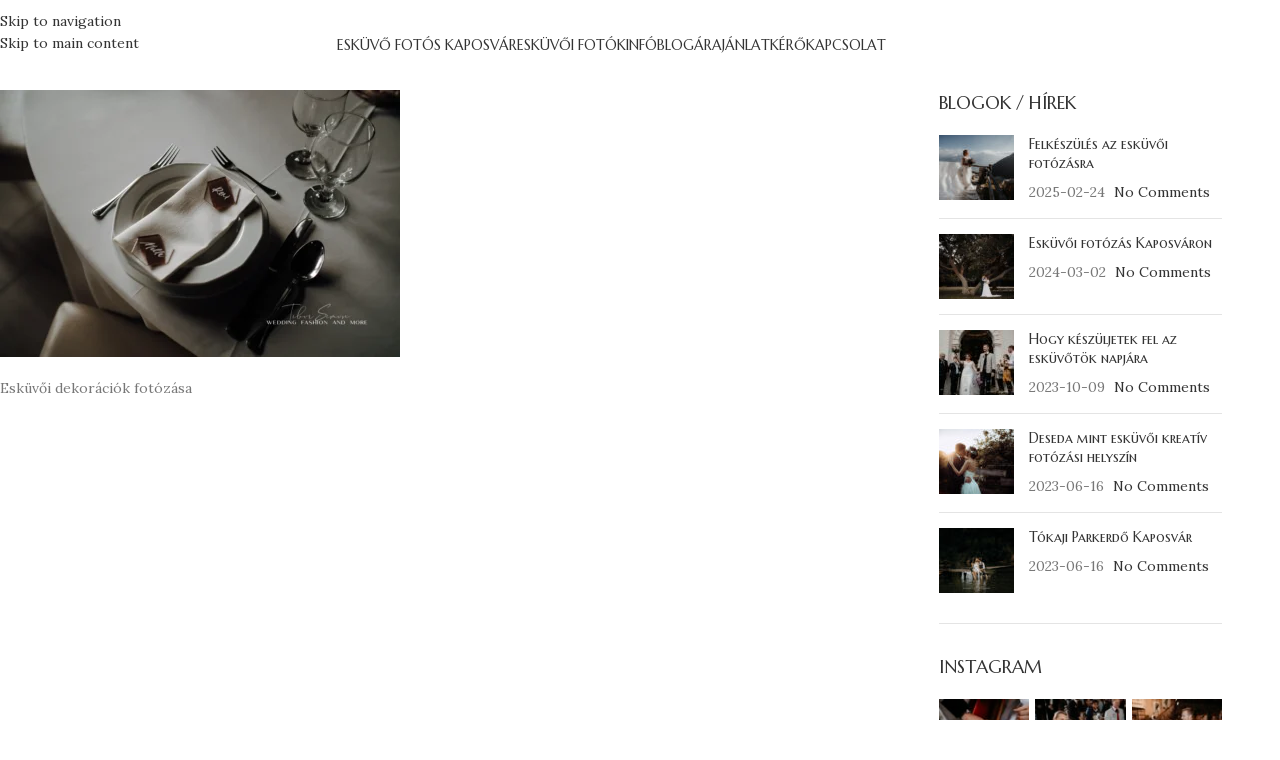

--- FILE ---
content_type: text/html; charset=UTF-8
request_url: https://www.eskuvofotoskaposvar.hu/eskuvoi-dekoraciok-fotozasa/lakodalmi-dekoraciok-fotozasa-kaposvaron-028/
body_size: 118554
content:
<!DOCTYPE html>
<html lang="hu" prefix="og: https://ogp.me/ns#">
<head>
	<meta charset="UTF-8">
	<link rel="profile" href="https://gmpg.org/xfn/11">
	<link rel="pingback" href="https://www.eskuvofotoskaposvar.hu/xmlrpc.php">

	
<!-- Search Engine Optimization by Rank Math PRO - https://rankmath.com/ -->
<title>Esküvői dekorációk fotózása - Esküvő fotós Kaposvár</title>
<link data-rocket-preload as="style" href="https://fonts.googleapis.com/css?family=Lora%3A400%2C600%7CMarcellus%20SC%3A400&#038;display=swap" rel="preload">
<link href="https://fonts.googleapis.com/css?family=Lora%3A400%2C600%7CMarcellus%20SC%3A400&#038;display=swap" media="print" onload="this.media=&#039;all&#039;" rel="stylesheet">
<noscript data-wpr-hosted-gf-parameters=""><link rel="stylesheet" href="https://fonts.googleapis.com/css?family=Lora%3A400%2C600%7CMarcellus%20SC%3A400&#038;display=swap"></noscript>
<meta name="description" content="Esküvői dekorációk fotózása"/>
<meta name="robots" content="index, follow, max-snippet:-1, max-video-preview:-1, max-image-preview:large"/>
<link rel="canonical" href="https://www.eskuvofotoskaposvar.hu/eskuvoi-dekoraciok-fotozasa/lakodalmi-dekoraciok-fotozasa-kaposvaron-028/" />
<meta property="og:locale" content="hu_HU" />
<meta property="og:type" content="article" />
<meta property="og:title" content="Esküvői dekorációk fotózása - Esküvő fotós Kaposvár" />
<meta property="og:description" content="Esküvői dekorációk fotózása" />
<meta property="og:url" content="https://www.eskuvofotoskaposvar.hu/eskuvoi-dekoraciok-fotozasa/lakodalmi-dekoraciok-fotozasa-kaposvaron-028/" />
<meta property="og:site_name" content="Esküvő fotós Kaposvár" />
<meta property="og:updated_time" content="2024-01-03T07:56:31+00:00" />
<meta property="og:image" content="https://www.eskuvofotoskaposvar.hu/wp-content/uploads/Lakodalmi-dekoraciok-fotozasa-Kaposvaron-028.webp" />
<meta property="og:image:secure_url" content="https://www.eskuvofotoskaposvar.hu/wp-content/uploads/Lakodalmi-dekoraciok-fotozasa-Kaposvaron-028.webp" />
<meta property="og:image:width" content="1200" />
<meta property="og:image:height" content="800" />
<meta property="og:image:alt" content="Esküvői dekorációk fotózása" />
<meta property="og:image:type" content="image/webp" />
<meta name="twitter:card" content="summary_large_image" />
<meta name="twitter:title" content="Esküvői dekorációk fotózása - Esküvő fotós Kaposvár" />
<meta name="twitter:description" content="Esküvői dekorációk fotózása" />
<meta name="twitter:image" content="https://www.eskuvofotoskaposvar.hu/wp-content/uploads/Lakodalmi-dekoraciok-fotozasa-Kaposvaron-028.webp" />
<!-- /Rank Math WordPress SEO plugin -->

<link rel='dns-prefetch' href='//fonts.googleapis.com' />
<link href='https://fonts.gstatic.com' crossorigin rel='preconnect' />
<link rel="alternate" type="application/rss+xml" title="Esküvő fotós Kaposvár &raquo; hírcsatorna" href="https://www.eskuvofotoskaposvar.hu/feed/" />
<link rel="alternate" type="application/rss+xml" title="Esküvő fotós Kaposvár &raquo; hozzászólás hírcsatorna" href="https://www.eskuvofotoskaposvar.hu/comments/feed/" />
<link rel="alternate" type="application/rss+xml" title="Esküvő fotós Kaposvár &raquo; Esküvői dekorációk fotózása hozzászólás hírcsatorna" href="https://www.eskuvofotoskaposvar.hu/eskuvoi-dekoraciok-fotozasa/lakodalmi-dekoraciok-fotozasa-kaposvaron-028/feed/" />
<link rel="alternate" title="oEmbed (JSON)" type="application/json+oembed" href="https://www.eskuvofotoskaposvar.hu/wp-json/oembed/1.0/embed?url=https%3A%2F%2Fwww.eskuvofotoskaposvar.hu%2Feskuvoi-dekoraciok-fotozasa%2Flakodalmi-dekoraciok-fotozasa-kaposvaron-028%2F" />
<link rel="alternate" title="oEmbed (XML)" type="text/xml+oembed" href="https://www.eskuvofotoskaposvar.hu/wp-json/oembed/1.0/embed?url=https%3A%2F%2Fwww.eskuvofotoskaposvar.hu%2Feskuvoi-dekoraciok-fotozasa%2Flakodalmi-dekoraciok-fotozasa-kaposvaron-028%2F&#038;format=xml" />
<style id='wp-img-auto-sizes-contain-inline-css' type='text/css'>
img:is([sizes=auto i],[sizes^="auto," i]){contain-intrinsic-size:3000px 1500px}
/*# sourceURL=wp-img-auto-sizes-contain-inline-css */
</style>
<style id='wp-block-library-inline-css' type='text/css'>
:root{--wp-block-synced-color:#7a00df;--wp-block-synced-color--rgb:122,0,223;--wp-bound-block-color:var(--wp-block-synced-color);--wp-editor-canvas-background:#ddd;--wp-admin-theme-color:#007cba;--wp-admin-theme-color--rgb:0,124,186;--wp-admin-theme-color-darker-10:#006ba1;--wp-admin-theme-color-darker-10--rgb:0,107,160.5;--wp-admin-theme-color-darker-20:#005a87;--wp-admin-theme-color-darker-20--rgb:0,90,135;--wp-admin-border-width-focus:2px}@media (min-resolution:192dpi){:root{--wp-admin-border-width-focus:1.5px}}.wp-element-button{cursor:pointer}:root .has-very-light-gray-background-color{background-color:#eee}:root .has-very-dark-gray-background-color{background-color:#313131}:root .has-very-light-gray-color{color:#eee}:root .has-very-dark-gray-color{color:#313131}:root .has-vivid-green-cyan-to-vivid-cyan-blue-gradient-background{background:linear-gradient(135deg,#00d084,#0693e3)}:root .has-purple-crush-gradient-background{background:linear-gradient(135deg,#34e2e4,#4721fb 50%,#ab1dfe)}:root .has-hazy-dawn-gradient-background{background:linear-gradient(135deg,#faaca8,#dad0ec)}:root .has-subdued-olive-gradient-background{background:linear-gradient(135deg,#fafae1,#67a671)}:root .has-atomic-cream-gradient-background{background:linear-gradient(135deg,#fdd79a,#004a59)}:root .has-nightshade-gradient-background{background:linear-gradient(135deg,#330968,#31cdcf)}:root .has-midnight-gradient-background{background:linear-gradient(135deg,#020381,#2874fc)}:root{--wp--preset--font-size--normal:16px;--wp--preset--font-size--huge:42px}.has-regular-font-size{font-size:1em}.has-larger-font-size{font-size:2.625em}.has-normal-font-size{font-size:var(--wp--preset--font-size--normal)}.has-huge-font-size{font-size:var(--wp--preset--font-size--huge)}.has-text-align-center{text-align:center}.has-text-align-left{text-align:left}.has-text-align-right{text-align:right}.has-fit-text{white-space:nowrap!important}#end-resizable-editor-section{display:none}.aligncenter{clear:both}.items-justified-left{justify-content:flex-start}.items-justified-center{justify-content:center}.items-justified-right{justify-content:flex-end}.items-justified-space-between{justify-content:space-between}.screen-reader-text{border:0;clip-path:inset(50%);height:1px;margin:-1px;overflow:hidden;padding:0;position:absolute;width:1px;word-wrap:normal!important}.screen-reader-text:focus{background-color:#ddd;clip-path:none;color:#444;display:block;font-size:1em;height:auto;left:5px;line-height:normal;padding:15px 23px 14px;text-decoration:none;top:5px;width:auto;z-index:100000}html :where(.has-border-color){border-style:solid}html :where([style*=border-top-color]){border-top-style:solid}html :where([style*=border-right-color]){border-right-style:solid}html :where([style*=border-bottom-color]){border-bottom-style:solid}html :where([style*=border-left-color]){border-left-style:solid}html :where([style*=border-width]){border-style:solid}html :where([style*=border-top-width]){border-top-style:solid}html :where([style*=border-right-width]){border-right-style:solid}html :where([style*=border-bottom-width]){border-bottom-style:solid}html :where([style*=border-left-width]){border-left-style:solid}html :where(img[class*=wp-image-]){height:auto;max-width:100%}:where(figure){margin:0 0 1em}html :where(.is-position-sticky){--wp-admin--admin-bar--position-offset:var(--wp-admin--admin-bar--height,0px)}@media screen and (max-width:600px){html :where(.is-position-sticky){--wp-admin--admin-bar--position-offset:0px}}

/*# sourceURL=wp-block-library-inline-css */
</style><style id='wp-block-tag-cloud-inline-css' type='text/css'>
.wp-block-tag-cloud{box-sizing:border-box}.wp-block-tag-cloud.aligncenter{justify-content:center;text-align:center}.wp-block-tag-cloud a{display:inline-block;margin-right:5px}.wp-block-tag-cloud span{display:inline-block;margin-left:5px;text-decoration:none}:root :where(.wp-block-tag-cloud.is-style-outline){display:flex;flex-wrap:wrap;gap:1ch}:root :where(.wp-block-tag-cloud.is-style-outline a){border:1px solid;font-size:unset!important;margin-right:0;padding:1ch 2ch;text-decoration:none!important}
/*# sourceURL=https://www.eskuvofotoskaposvar.hu/wp-includes/blocks/tag-cloud/style.min.css */
</style>
<style id='global-styles-inline-css' type='text/css'>
:root{--wp--preset--aspect-ratio--square: 1;--wp--preset--aspect-ratio--4-3: 4/3;--wp--preset--aspect-ratio--3-4: 3/4;--wp--preset--aspect-ratio--3-2: 3/2;--wp--preset--aspect-ratio--2-3: 2/3;--wp--preset--aspect-ratio--16-9: 16/9;--wp--preset--aspect-ratio--9-16: 9/16;--wp--preset--color--black: #000000;--wp--preset--color--cyan-bluish-gray: #abb8c3;--wp--preset--color--white: #ffffff;--wp--preset--color--pale-pink: #f78da7;--wp--preset--color--vivid-red: #cf2e2e;--wp--preset--color--luminous-vivid-orange: #ff6900;--wp--preset--color--luminous-vivid-amber: #fcb900;--wp--preset--color--light-green-cyan: #7bdcb5;--wp--preset--color--vivid-green-cyan: #00d084;--wp--preset--color--pale-cyan-blue: #8ed1fc;--wp--preset--color--vivid-cyan-blue: #0693e3;--wp--preset--color--vivid-purple: #9b51e0;--wp--preset--gradient--vivid-cyan-blue-to-vivid-purple: linear-gradient(135deg,rgb(6,147,227) 0%,rgb(155,81,224) 100%);--wp--preset--gradient--light-green-cyan-to-vivid-green-cyan: linear-gradient(135deg,rgb(122,220,180) 0%,rgb(0,208,130) 100%);--wp--preset--gradient--luminous-vivid-amber-to-luminous-vivid-orange: linear-gradient(135deg,rgb(252,185,0) 0%,rgb(255,105,0) 100%);--wp--preset--gradient--luminous-vivid-orange-to-vivid-red: linear-gradient(135deg,rgb(255,105,0) 0%,rgb(207,46,46) 100%);--wp--preset--gradient--very-light-gray-to-cyan-bluish-gray: linear-gradient(135deg,rgb(238,238,238) 0%,rgb(169,184,195) 100%);--wp--preset--gradient--cool-to-warm-spectrum: linear-gradient(135deg,rgb(74,234,220) 0%,rgb(151,120,209) 20%,rgb(207,42,186) 40%,rgb(238,44,130) 60%,rgb(251,105,98) 80%,rgb(254,248,76) 100%);--wp--preset--gradient--blush-light-purple: linear-gradient(135deg,rgb(255,206,236) 0%,rgb(152,150,240) 100%);--wp--preset--gradient--blush-bordeaux: linear-gradient(135deg,rgb(254,205,165) 0%,rgb(254,45,45) 50%,rgb(107,0,62) 100%);--wp--preset--gradient--luminous-dusk: linear-gradient(135deg,rgb(255,203,112) 0%,rgb(199,81,192) 50%,rgb(65,88,208) 100%);--wp--preset--gradient--pale-ocean: linear-gradient(135deg,rgb(255,245,203) 0%,rgb(182,227,212) 50%,rgb(51,167,181) 100%);--wp--preset--gradient--electric-grass: linear-gradient(135deg,rgb(202,248,128) 0%,rgb(113,206,126) 100%);--wp--preset--gradient--midnight: linear-gradient(135deg,rgb(2,3,129) 0%,rgb(40,116,252) 100%);--wp--preset--font-size--small: 13px;--wp--preset--font-size--medium: 20px;--wp--preset--font-size--large: 36px;--wp--preset--font-size--x-large: 42px;--wp--preset--spacing--20: 0.44rem;--wp--preset--spacing--30: 0.67rem;--wp--preset--spacing--40: 1rem;--wp--preset--spacing--50: 1.5rem;--wp--preset--spacing--60: 2.25rem;--wp--preset--spacing--70: 3.38rem;--wp--preset--spacing--80: 5.06rem;--wp--preset--shadow--natural: 6px 6px 9px rgba(0, 0, 0, 0.2);--wp--preset--shadow--deep: 12px 12px 50px rgba(0, 0, 0, 0.4);--wp--preset--shadow--sharp: 6px 6px 0px rgba(0, 0, 0, 0.2);--wp--preset--shadow--outlined: 6px 6px 0px -3px rgb(255, 255, 255), 6px 6px rgb(0, 0, 0);--wp--preset--shadow--crisp: 6px 6px 0px rgb(0, 0, 0);}:where(body) { margin: 0; }.wp-site-blocks > .alignleft { float: left; margin-right: 2em; }.wp-site-blocks > .alignright { float: right; margin-left: 2em; }.wp-site-blocks > .aligncenter { justify-content: center; margin-left: auto; margin-right: auto; }:where(.is-layout-flex){gap: 0.5em;}:where(.is-layout-grid){gap: 0.5em;}.is-layout-flow > .alignleft{float: left;margin-inline-start: 0;margin-inline-end: 2em;}.is-layout-flow > .alignright{float: right;margin-inline-start: 2em;margin-inline-end: 0;}.is-layout-flow > .aligncenter{margin-left: auto !important;margin-right: auto !important;}.is-layout-constrained > .alignleft{float: left;margin-inline-start: 0;margin-inline-end: 2em;}.is-layout-constrained > .alignright{float: right;margin-inline-start: 2em;margin-inline-end: 0;}.is-layout-constrained > .aligncenter{margin-left: auto !important;margin-right: auto !important;}.is-layout-constrained > :where(:not(.alignleft):not(.alignright):not(.alignfull)){margin-left: auto !important;margin-right: auto !important;}body .is-layout-flex{display: flex;}.is-layout-flex{flex-wrap: wrap;align-items: center;}.is-layout-flex > :is(*, div){margin: 0;}body .is-layout-grid{display: grid;}.is-layout-grid > :is(*, div){margin: 0;}body{padding-top: 0px;padding-right: 0px;padding-bottom: 0px;padding-left: 0px;}a:where(:not(.wp-element-button)){text-decoration: none;}:root :where(.wp-element-button, .wp-block-button__link){background-color: #32373c;border-width: 0;color: #fff;font-family: inherit;font-size: inherit;font-style: inherit;font-weight: inherit;letter-spacing: inherit;line-height: inherit;padding-top: calc(0.667em + 2px);padding-right: calc(1.333em + 2px);padding-bottom: calc(0.667em + 2px);padding-left: calc(1.333em + 2px);text-decoration: none;text-transform: inherit;}.has-black-color{color: var(--wp--preset--color--black) !important;}.has-cyan-bluish-gray-color{color: var(--wp--preset--color--cyan-bluish-gray) !important;}.has-white-color{color: var(--wp--preset--color--white) !important;}.has-pale-pink-color{color: var(--wp--preset--color--pale-pink) !important;}.has-vivid-red-color{color: var(--wp--preset--color--vivid-red) !important;}.has-luminous-vivid-orange-color{color: var(--wp--preset--color--luminous-vivid-orange) !important;}.has-luminous-vivid-amber-color{color: var(--wp--preset--color--luminous-vivid-amber) !important;}.has-light-green-cyan-color{color: var(--wp--preset--color--light-green-cyan) !important;}.has-vivid-green-cyan-color{color: var(--wp--preset--color--vivid-green-cyan) !important;}.has-pale-cyan-blue-color{color: var(--wp--preset--color--pale-cyan-blue) !important;}.has-vivid-cyan-blue-color{color: var(--wp--preset--color--vivid-cyan-blue) !important;}.has-vivid-purple-color{color: var(--wp--preset--color--vivid-purple) !important;}.has-black-background-color{background-color: var(--wp--preset--color--black) !important;}.has-cyan-bluish-gray-background-color{background-color: var(--wp--preset--color--cyan-bluish-gray) !important;}.has-white-background-color{background-color: var(--wp--preset--color--white) !important;}.has-pale-pink-background-color{background-color: var(--wp--preset--color--pale-pink) !important;}.has-vivid-red-background-color{background-color: var(--wp--preset--color--vivid-red) !important;}.has-luminous-vivid-orange-background-color{background-color: var(--wp--preset--color--luminous-vivid-orange) !important;}.has-luminous-vivid-amber-background-color{background-color: var(--wp--preset--color--luminous-vivid-amber) !important;}.has-light-green-cyan-background-color{background-color: var(--wp--preset--color--light-green-cyan) !important;}.has-vivid-green-cyan-background-color{background-color: var(--wp--preset--color--vivid-green-cyan) !important;}.has-pale-cyan-blue-background-color{background-color: var(--wp--preset--color--pale-cyan-blue) !important;}.has-vivid-cyan-blue-background-color{background-color: var(--wp--preset--color--vivid-cyan-blue) !important;}.has-vivid-purple-background-color{background-color: var(--wp--preset--color--vivid-purple) !important;}.has-black-border-color{border-color: var(--wp--preset--color--black) !important;}.has-cyan-bluish-gray-border-color{border-color: var(--wp--preset--color--cyan-bluish-gray) !important;}.has-white-border-color{border-color: var(--wp--preset--color--white) !important;}.has-pale-pink-border-color{border-color: var(--wp--preset--color--pale-pink) !important;}.has-vivid-red-border-color{border-color: var(--wp--preset--color--vivid-red) !important;}.has-luminous-vivid-orange-border-color{border-color: var(--wp--preset--color--luminous-vivid-orange) !important;}.has-luminous-vivid-amber-border-color{border-color: var(--wp--preset--color--luminous-vivid-amber) !important;}.has-light-green-cyan-border-color{border-color: var(--wp--preset--color--light-green-cyan) !important;}.has-vivid-green-cyan-border-color{border-color: var(--wp--preset--color--vivid-green-cyan) !important;}.has-pale-cyan-blue-border-color{border-color: var(--wp--preset--color--pale-cyan-blue) !important;}.has-vivid-cyan-blue-border-color{border-color: var(--wp--preset--color--vivid-cyan-blue) !important;}.has-vivid-purple-border-color{border-color: var(--wp--preset--color--vivid-purple) !important;}.has-vivid-cyan-blue-to-vivid-purple-gradient-background{background: var(--wp--preset--gradient--vivid-cyan-blue-to-vivid-purple) !important;}.has-light-green-cyan-to-vivid-green-cyan-gradient-background{background: var(--wp--preset--gradient--light-green-cyan-to-vivid-green-cyan) !important;}.has-luminous-vivid-amber-to-luminous-vivid-orange-gradient-background{background: var(--wp--preset--gradient--luminous-vivid-amber-to-luminous-vivid-orange) !important;}.has-luminous-vivid-orange-to-vivid-red-gradient-background{background: var(--wp--preset--gradient--luminous-vivid-orange-to-vivid-red) !important;}.has-very-light-gray-to-cyan-bluish-gray-gradient-background{background: var(--wp--preset--gradient--very-light-gray-to-cyan-bluish-gray) !important;}.has-cool-to-warm-spectrum-gradient-background{background: var(--wp--preset--gradient--cool-to-warm-spectrum) !important;}.has-blush-light-purple-gradient-background{background: var(--wp--preset--gradient--blush-light-purple) !important;}.has-blush-bordeaux-gradient-background{background: var(--wp--preset--gradient--blush-bordeaux) !important;}.has-luminous-dusk-gradient-background{background: var(--wp--preset--gradient--luminous-dusk) !important;}.has-pale-ocean-gradient-background{background: var(--wp--preset--gradient--pale-ocean) !important;}.has-electric-grass-gradient-background{background: var(--wp--preset--gradient--electric-grass) !important;}.has-midnight-gradient-background{background: var(--wp--preset--gradient--midnight) !important;}.has-small-font-size{font-size: var(--wp--preset--font-size--small) !important;}.has-medium-font-size{font-size: var(--wp--preset--font-size--medium) !important;}.has-large-font-size{font-size: var(--wp--preset--font-size--large) !important;}.has-x-large-font-size{font-size: var(--wp--preset--font-size--x-large) !important;}
/*# sourceURL=global-styles-inline-css */
</style>

<link data-minify="1" rel='stylesheet' id='js_composer_front-css' href='https://www.eskuvofotoskaposvar.hu/wp-content/cache/min/1/wp-content/plugins/js_composer/assets/css/js_composer.min.css?ver=1767380441' type='text/css' media='all' />
<link rel='stylesheet' id='wd-style-base-css' href='https://www.eskuvofotoskaposvar.hu/wp-content/themes/woodmart/css/parts/base.min.css?ver=8.3.8' type='text/css' media='all' />
<link rel='stylesheet' id='wd-helpers-wpb-elem-css' href='https://www.eskuvofotoskaposvar.hu/wp-content/themes/woodmart/css/parts/helpers-wpb-elem.min.css?ver=8.3.8' type='text/css' media='all' />
<link rel='stylesheet' id='wd-revolution-slider-css' href='https://www.eskuvofotoskaposvar.hu/wp-content/themes/woodmart/css/parts/int-rev-slider.min.css?ver=8.3.8' type='text/css' media='all' />
<link rel='stylesheet' id='wd-wpbakery-base-css' href='https://www.eskuvofotoskaposvar.hu/wp-content/themes/woodmart/css/parts/int-wpb-base.min.css?ver=8.3.8' type='text/css' media='all' />
<link rel='stylesheet' id='wd-wpbakery-base-deprecated-css' href='https://www.eskuvofotoskaposvar.hu/wp-content/themes/woodmart/css/parts/int-wpb-base-deprecated.min.css?ver=8.3.8' type='text/css' media='all' />
<link rel='stylesheet' id='wd-int-wordfence-css' href='https://www.eskuvofotoskaposvar.hu/wp-content/themes/woodmart/css/parts/int-wordfence.min.css?ver=8.3.8' type='text/css' media='all' />
<link rel='stylesheet' id='wd-wp-blocks-css' href='https://www.eskuvofotoskaposvar.hu/wp-content/themes/woodmart/css/parts/wp-blocks.min.css?ver=8.3.8' type='text/css' media='all' />
<link rel='stylesheet' id='wd-header-base-css' href='https://www.eskuvofotoskaposvar.hu/wp-content/themes/woodmart/css/parts/header-base.min.css?ver=8.3.8' type='text/css' media='all' />
<link rel='stylesheet' id='wd-mod-tools-css' href='https://www.eskuvofotoskaposvar.hu/wp-content/themes/woodmart/css/parts/mod-tools.min.css?ver=8.3.8' type='text/css' media='all' />
<link rel='stylesheet' id='wd-header-mobile-nav-dropdown-css' href='https://www.eskuvofotoskaposvar.hu/wp-content/themes/woodmart/css/parts/header-el-mobile-nav-dropdown.min.css?ver=8.3.8' type='text/css' media='all' />
<link rel='stylesheet' id='wd-page-title-css' href='https://www.eskuvofotoskaposvar.hu/wp-content/themes/woodmart/css/parts/page-title.min.css?ver=8.3.8' type='text/css' media='all' />
<link rel='stylesheet' id='wd-off-canvas-sidebar-css' href='https://www.eskuvofotoskaposvar.hu/wp-content/themes/woodmart/css/parts/opt-off-canvas-sidebar.min.css?ver=8.3.8' type='text/css' media='all' />
<link rel='stylesheet' id='wd-widget-wd-recent-posts-css' href='https://www.eskuvofotoskaposvar.hu/wp-content/themes/woodmart/css/parts/widget-wd-recent-posts.min.css?ver=8.3.8' type='text/css' media='all' />
<link rel='stylesheet' id='wd-instagram-css' href='https://www.eskuvofotoskaposvar.hu/wp-content/themes/woodmart/css/parts/el-instagram.min.css?ver=8.3.8' type='text/css' media='all' />
<link rel='stylesheet' id='wd-widget-collapse-css' href='https://www.eskuvofotoskaposvar.hu/wp-content/themes/woodmart/css/parts/opt-widget-collapse.min.css?ver=8.3.8' type='text/css' media='all' />
<link rel='stylesheet' id='wd-footer-base-css' href='https://www.eskuvofotoskaposvar.hu/wp-content/themes/woodmart/css/parts/footer-base.min.css?ver=8.3.8' type='text/css' media='all' />
<link rel='stylesheet' id='wd-text-block-css' href='https://www.eskuvofotoskaposvar.hu/wp-content/themes/woodmart/css/parts/el-text-block.min.css?ver=8.3.8' type='text/css' media='all' />
<link rel='stylesheet' id='wd-list-css' href='https://www.eskuvofotoskaposvar.hu/wp-content/themes/woodmart/css/parts/el-list.min.css?ver=8.3.8' type='text/css' media='all' />
<link rel='stylesheet' id='wd-el-list-css' href='https://www.eskuvofotoskaposvar.hu/wp-content/themes/woodmart/css/parts/el-list-wpb-elem.min.css?ver=8.3.8' type='text/css' media='all' />
<link rel='stylesheet' id='wd-widget-nav-css' href='https://www.eskuvofotoskaposvar.hu/wp-content/themes/woodmart/css/parts/widget-nav.min.css?ver=8.3.8' type='text/css' media='all' />
<link rel='stylesheet' id='wd-scroll-top-css' href='https://www.eskuvofotoskaposvar.hu/wp-content/themes/woodmart/css/parts/opt-scrolltotop.min.css?ver=8.3.8' type='text/css' media='all' />
<link rel='stylesheet' id='wd-mod-sticky-sidebar-opener-css' href='https://www.eskuvofotoskaposvar.hu/wp-content/themes/woodmart/css/parts/mod-sticky-sidebar-opener.min.css?ver=8.3.8' type='text/css' media='all' />
<link rel='stylesheet' id='wd-cookies-popup-css' href='https://www.eskuvofotoskaposvar.hu/wp-content/themes/woodmart/css/parts/opt-cookies.min.css?ver=8.3.8' type='text/css' media='all' />

<script type="text/javascript" src="https://www.eskuvofotoskaposvar.hu/wp-includes/js/jquery/jquery.min.js?ver=3.7.1" id="jquery-core-js"></script>
<script type="text/javascript" src="https://www.eskuvofotoskaposvar.hu/wp-includes/js/jquery/jquery-migrate.min.js?ver=3.4.1" id="jquery-migrate-js"></script>
<script type="text/javascript" src="https://www.eskuvofotoskaposvar.hu/wp-content/themes/woodmart/js/libs/device.min.js?ver=8.3.8" id="wd-device-library-js"></script>
<script type="text/javascript" src="https://www.eskuvofotoskaposvar.hu/wp-content/themes/woodmart/js/scripts/global/scrollBar.min.js?ver=8.3.8" id="wd-scrollbar-js"></script>
<script></script><link rel="https://api.w.org/" href="https://www.eskuvofotoskaposvar.hu/wp-json/" /><link rel="alternate" title="JSON" type="application/json" href="https://www.eskuvofotoskaposvar.hu/wp-json/wp/v2/media/9910" /><link rel="EditURI" type="application/rsd+xml" title="RSD" href="https://www.eskuvofotoskaposvar.hu/xmlrpc.php?rsd" />
<meta name="generator" content="WordPress 6.9" />
<link rel='shortlink' href='https://www.eskuvofotoskaposvar.hu/?p=9910' />
					<meta name="viewport" content="width=device-width, initial-scale=1.0, maximum-scale=1.0, user-scalable=no">
									<meta name="generator" content="Powered by WPBakery Page Builder - drag and drop page builder for WordPress."/>
<script type="text/javascript" id="google_gtagjs" src="https://www.googletagmanager.com/gtag/js?id=G-0FH9Z55CG3" async="async"></script>
<script type="text/javascript" id="google_gtagjs-inline">
/* <![CDATA[ */
window.dataLayer = window.dataLayer || [];function gtag(){dataLayer.push(arguments);}gtag('js', new Date());gtag('config', 'G-0FH9Z55CG3', {} );
/* ]]> */
</script>
<meta name="generator" content="Powered by Slider Revolution 6.7.40 - responsive, Mobile-Friendly Slider Plugin for WordPress with comfortable drag and drop interface." />
<link rel="icon" href="https://www.eskuvofotoskaposvar.hu/wp-content/uploads/cropped-eskuvo-fotos-Kaposvar-favicon-32x32.jpg" sizes="32x32" />
<link rel="icon" href="https://www.eskuvofotoskaposvar.hu/wp-content/uploads/cropped-eskuvo-fotos-Kaposvar-favicon-192x192.jpg" sizes="192x192" />
<link rel="apple-touch-icon" href="https://www.eskuvofotoskaposvar.hu/wp-content/uploads/cropped-eskuvo-fotos-Kaposvar-favicon-180x180.jpg" />
<meta name="msapplication-TileImage" content="https://www.eskuvofotoskaposvar.hu/wp-content/uploads/cropped-eskuvo-fotos-Kaposvar-favicon-270x270.jpg" />
<script>function setREVStartSize(e){
			//window.requestAnimationFrame(function() {
				window.RSIW = window.RSIW===undefined ? window.innerWidth : window.RSIW;
				window.RSIH = window.RSIH===undefined ? window.innerHeight : window.RSIH;
				try {
					var pw = document.getElementById(e.c).parentNode.offsetWidth,
						newh;
					pw = pw===0 || isNaN(pw) || (e.l=="fullwidth" || e.layout=="fullwidth") ? window.RSIW : pw;
					e.tabw = e.tabw===undefined ? 0 : parseInt(e.tabw);
					e.thumbw = e.thumbw===undefined ? 0 : parseInt(e.thumbw);
					e.tabh = e.tabh===undefined ? 0 : parseInt(e.tabh);
					e.thumbh = e.thumbh===undefined ? 0 : parseInt(e.thumbh);
					e.tabhide = e.tabhide===undefined ? 0 : parseInt(e.tabhide);
					e.thumbhide = e.thumbhide===undefined ? 0 : parseInt(e.thumbhide);
					e.mh = e.mh===undefined || e.mh=="" || e.mh==="auto" ? 0 : parseInt(e.mh,0);
					if(e.layout==="fullscreen" || e.l==="fullscreen")
						newh = Math.max(e.mh,window.RSIH);
					else{
						e.gw = Array.isArray(e.gw) ? e.gw : [e.gw];
						for (var i in e.rl) if (e.gw[i]===undefined || e.gw[i]===0) e.gw[i] = e.gw[i-1];
						e.gh = e.el===undefined || e.el==="" || (Array.isArray(e.el) && e.el.length==0)? e.gh : e.el;
						e.gh = Array.isArray(e.gh) ? e.gh : [e.gh];
						for (var i in e.rl) if (e.gh[i]===undefined || e.gh[i]===0) e.gh[i] = e.gh[i-1];
											
						var nl = new Array(e.rl.length),
							ix = 0,
							sl;
						e.tabw = e.tabhide>=pw ? 0 : e.tabw;
						e.thumbw = e.thumbhide>=pw ? 0 : e.thumbw;
						e.tabh = e.tabhide>=pw ? 0 : e.tabh;
						e.thumbh = e.thumbhide>=pw ? 0 : e.thumbh;
						for (var i in e.rl) nl[i] = e.rl[i]<window.RSIW ? 0 : e.rl[i];
						sl = nl[0];
						for (var i in nl) if (sl>nl[i] && nl[i]>0) { sl = nl[i]; ix=i;}
						var m = pw>(e.gw[ix]+e.tabw+e.thumbw) ? 1 : (pw-(e.tabw+e.thumbw)) / (e.gw[ix]);
						newh =  (e.gh[ix] * m) + (e.tabh + e.thumbh);
					}
					var el = document.getElementById(e.c);
					if (el!==null && el) el.style.height = newh+"px";
					el = document.getElementById(e.c+"_wrapper");
					if (el!==null && el) {
						el.style.height = newh+"px";
						el.style.display = "block";
					}
				} catch(e){
					console.log("Failure at Presize of Slider:" + e)
				}
			//});
		  };</script>
<style>
		
		</style><noscript><style> .wpb_animate_when_almost_visible { opacity: 1; }</style></noscript>			<style id="wd-style-header_404976-css" data-type="wd-style-header_404976">
				:root{
	--wd-top-bar-h: .00001px;
	--wd-top-bar-sm-h: .00001px;
	--wd-top-bar-sticky-h: .00001px;
	--wd-top-bar-brd-w: .00001px;

	--wd-header-general-h: 90px;
	--wd-header-general-sm-h: 60px;
	--wd-header-general-sticky-h: 60px;
	--wd-header-general-brd-w: .00001px;

	--wd-header-bottom-h: .00001px;
	--wd-header-bottom-sm-h: .00001px;
	--wd-header-bottom-sticky-h: .00001px;
	--wd-header-bottom-brd-w: .00001px;

	--wd-header-clone-h: .00001px;

	--wd-header-brd-w: calc(var(--wd-top-bar-brd-w) + var(--wd-header-general-brd-w) + var(--wd-header-bottom-brd-w));
	--wd-header-h: calc(var(--wd-top-bar-h) + var(--wd-header-general-h) + var(--wd-header-bottom-h) + var(--wd-header-brd-w));
	--wd-header-sticky-h: calc(var(--wd-top-bar-sticky-h) + var(--wd-header-general-sticky-h) + var(--wd-header-bottom-sticky-h) + var(--wd-header-clone-h) + var(--wd-header-brd-w));
	--wd-header-sm-h: calc(var(--wd-top-bar-sm-h) + var(--wd-header-general-sm-h) + var(--wd-header-bottom-sm-h) + var(--wd-header-brd-w));
}


.whb-sticked .whb-general-header .wd-dropdown:not(.sub-sub-menu) {
	margin-top: 9px;
}

.whb-sticked .whb-general-header .wd-dropdown:not(.sub-sub-menu):after {
	height: 20px;
}






		
.whb-general-header {
	border-bottom-width: 0px;border-bottom-style: solid;
}

.whb-header-bottom {
	border-bottom-width: 0px;border-bottom-style: solid;
}
			</style>
						<style id="wd-style-theme_settings_default-css" data-type="wd-style-theme_settings_default">
				@font-face {
	font-weight: normal;
	font-style: normal;
	font-family: "woodmart-font";
	src: url("//www.eskuvofotoskaposvar.hu/wp-content/themes/woodmart/fonts/woodmart-font-1-300.woff2?v=8.3.8") format("woff2");
}

:root {
	--wd-text-font: "Lora", Arial, Helvetica, sans-serif;
	--wd-text-font-weight: 400;
	--wd-text-color: #777777;
	--wd-text-font-size: 14px;
	--wd-title-font: "Marcellus SC", Arial, Helvetica, sans-serif;
	--wd-title-font-weight: 400;
	--wd-title-color: #242424;
	--wd-entities-title-font: "Marcellus SC", Arial, Helvetica, sans-serif;
	--wd-entities-title-font-weight: 400;
	--wd-entities-title-color: #333333;
	--wd-entities-title-color-hover: rgb(51 51 51 / 65%);
	--wd-alternative-font: "Lora", Arial, Helvetica, sans-serif;
	--wd-widget-title-font: "Marcellus SC", Arial, Helvetica, sans-serif;
	--wd-widget-title-font-weight: 400;
	--wd-widget-title-transform: uppercase;
	--wd-widget-title-color: #333;
	--wd-widget-title-font-size: 18px;
	--wd-header-el-font: "Marcellus SC", Arial, Helvetica, sans-serif;
	--wd-header-el-font-weight: 400;
	--wd-header-el-transform: uppercase;
	--wd-header-el-font-size: 14px;
	--wd-otl-style: dotted;
	--wd-otl-width: 2px;
	--wd-primary-color: rgb(195,147,91);
	--wd-alternative-color: #fbbc34;
	--btn-default-bgcolor: #f7f7f7;
	--btn-default-bgcolor-hover: #efefef;
	--btn-accented-bgcolor: rgb(195,147,91);
	--btn-accented-bgcolor-hover: rgb(169,127,79);
	--wd-form-brd-width: 1px;
	--notices-success-bg: #459647;
	--notices-success-color: #fff;
	--notices-warning-bg: #E0B252;
	--notices-warning-color: #fff;
	--wd-link-color: #333333;
	--wd-link-color-hover: #242424;
}
.wd-age-verify-wrap {
	--wd-popup-width: 500px;
}
.wd-popup.wd-promo-popup {
	background-color: #111111;
	background-image: url();
	background-repeat: no-repeat;
	background-size: cover;
	background-position: center center;
}
.wd-promo-popup-wrap {
	--wd-popup-width: 800px;
}
:is(.woodmart-woocommerce-layered-nav, .wd-product-category-filter) .wd-scroll-content {
	max-height: 223px;
}
.wd-page-title .wd-page-title-bg img {
	object-fit: cover;
	object-position: center center;
}
.wd-footer {
	background-color: rgb(234,234,234);
	background-image: none;
}
.page .wd-page-content {
	background-color: rgb(244,244,244);
	background-image: url(https://www.eskuvofotoskaposvar.hu/wp-content/uploads/website-background1-1.webp);
	background-repeat: repeat;
}
.single-product .wd-page-content {
	background-color: rgb(244,244,244);
	background-image: none;
}
.woodmart-archive-blog .wd-page-content {
	background-color: rgb(255,255,255);
	background-image: none;
}
.single-post .wd-page-content {
	background-color: rgb(255,255,255);
	background-image: none;
}
.mfp-wrap.wd-popup-quick-view-wrap {
	--wd-popup-width: 920px;
}
:root{
--wd-container-w: 1222px;
--wd-form-brd-radius: 0px;
--btn-default-color: #333;
--btn-default-color-hover: #333;
--btn-accented-color: #fff;
--btn-accented-color-hover: #fff;
--btn-default-brd-radius: 0px;
--btn-default-box-shadow: none;
--btn-default-box-shadow-hover: none;
--btn-default-box-shadow-active: none;
--btn-default-bottom: 0px;
--btn-accented-bottom-active: -1px;
--btn-accented-brd-radius: 0px;
--btn-accented-box-shadow: inset 0 -2px 0 rgba(0, 0, 0, .15);
--btn-accented-box-shadow-hover: inset 0 -2px 0 rgba(0, 0, 0, .15);
--wd-brd-radius: 0px;
}

@media (min-width: 1222px) {
[data-vc-full-width]:not([data-vc-stretch-content]),
:is(.vc_section, .vc_row).wd-section-stretch {
padding-left: calc((100vw - 1222px - var(--wd-sticky-nav-w) - var(--wd-scroll-w)) / 2);
padding-right: calc((100vw - 1222px - var(--wd-sticky-nav-w) - var(--wd-scroll-w)) / 2);
}
}


.wd-page-title {
background-color: #0a0a0a;
}

			</style>
			<noscript><style id="rocket-lazyload-nojs-css">.rll-youtube-player, [data-lazy-src]{display:none !important;}</style></noscript><link data-minify="1" rel='stylesheet' id='rs-plugin-settings-css' href='https://www.eskuvofotoskaposvar.hu/wp-content/cache/min/1/wp-content/plugins/revslider/sr6/assets/css/rs6.css?ver=1767380441' type='text/css' media='all' />
<style id='rs-plugin-settings-inline-css' type='text/css'>
.tp-caption a{color:#ff7302;text-shadow:none;-webkit-transition:all 0.2s ease-out;-moz-transition:all 0.2s ease-out;-o-transition:all 0.2s ease-out;-ms-transition:all 0.2s ease-out}.tp-caption a:hover{color:#ffa902}
/*# sourceURL=rs-plugin-settings-inline-css */
</style>
<meta name="generator" content="WP Rocket 3.20.2" data-wpr-features="wpr_minify_js wpr_lazyload_images wpr_minify_css wpr_preload_links wpr_desktop" /></head>

<body class="attachment wp-singular attachment-template-default attachmentid-9910 attachment-webp wp-theme-woodmart wrapper-full-width  categories-accordion-on woodmart-ajax-shop-on wpb-js-composer js-comp-ver-8.7.2 vc_responsive">
			<script type="text/javascript" id="wd-flicker-fix">// Flicker fix.</script>		<div data-rocket-location-hash="1d2f525ce3ea968146219c11c5fd2e8a" class="wd-skip-links">
								<a href="#menu-fejmenu" class="wd-skip-navigation btn">
						Skip to navigation					</a>
								<a href="#main-content" class="wd-skip-content btn">
				Skip to main content			</a>
		</div>
			
	
	<div data-rocket-location-hash="cac5a6d623ac7d282dcc5185b5772dc7" class="wd-page-wrapper website-wrapper">
									<header data-rocket-location-hash="55818428e7688add6cce40b1a318081a" class="whb-header whb-header_404976 whb-sticky-shadow whb-scroll-stick whb-sticky-real whb-hide-on-scroll">
					<div data-rocket-location-hash="204580e74ddd733969730c489876d875" class="whb-main-header">
	
<div class="whb-row whb-general-header whb-sticky-row whb-without-bg whb-without-border whb-color-dark whb-flex-flex-middle">
	<div class="container">
		<div class="whb-flex-row whb-general-header-inner">
			<div class="whb-column whb-col-left whb-column8 whb-visible-lg">
	<div class="site-logo whb-gs8bcnxektjsro21n657 wd-switch-logo">
	<a href="https://www.eskuvofotoskaposvar.hu/" class="wd-logo wd-main-logo" rel="home" aria-label="Site logo">
		<img width="300" height="62" src="data:image/svg+xml,%3Csvg%20xmlns='http://www.w3.org/2000/svg'%20viewBox='0%200%20300%2062'%3E%3C/svg%3E" class="attachment-full size-full" alt="" style="max-width:220px;" decoding="async" data-lazy-src="https://www.eskuvofotoskaposvar.hu/wp-content/uploads/tibor-simon-logot-black-300x62.png" /><noscript><img width="300" height="62" src="https://www.eskuvofotoskaposvar.hu/wp-content/uploads/tibor-simon-logot-black-300x62.png" class="attachment-full size-full" alt="" style="max-width:220px;" decoding="async" /></noscript>	</a>
					<a href="https://www.eskuvofotoskaposvar.hu/" class="wd-logo wd-sticky-logo" rel="home">
			<img width="300" height="62" src="data:image/svg+xml,%3Csvg%20xmlns='http://www.w3.org/2000/svg'%20viewBox='0%200%20300%2062'%3E%3C/svg%3E" class="attachment-full size-full" alt="" style="max-width:220px;" decoding="async" data-lazy-src="https://www.eskuvofotoskaposvar.hu/wp-content/uploads/tibor-simon-logot-black-300x62.png" /><noscript><img width="300" height="62" src="https://www.eskuvofotoskaposvar.hu/wp-content/uploads/tibor-simon-logot-black-300x62.png" class="attachment-full size-full" alt="" style="max-width:220px;" decoding="async" /></noscript>		</a>
	</div>
</div>
<div class="whb-column whb-col-center whb-column9 whb-visible-lg">
	<nav class="wd-header-nav wd-header-main-nav text-center wd-design-1 whb-p2ohnqzt7vyqtiguoc50" role="navigation" aria-label="Main navigation">
	<ul id="menu-fejmenu" class="menu wd-nav wd-nav-header wd-nav-main wd-style-underline wd-gap-s"><li id="menu-item-9727" class="menu-item menu-item-type-post_type menu-item-object-page menu-item-home menu-item-9727 item-level-0 menu-simple-dropdown wd-event-hover" ><a href="https://www.eskuvofotoskaposvar.hu/" class="woodmart-nav-link"><span class="nav-link-text">Esküvő fotós Kaposvár</span></a></li>
<li id="menu-item-34" class="menu-item menu-item-type-custom menu-item-object-custom menu-item-has-children menu-item-34 item-level-0 menu-simple-dropdown wd-event-hover" ><a href="#" class="woodmart-nav-link"><span class="nav-link-text">Esküvői fotók</span></a><div class="color-scheme-dark wd-design-default wd-dropdown-menu wd-dropdown"><div data-rocket-location-hash="86b75d77d2c73fd7255b70f5546d37fa" class="container wd-entry-content">
<ul class="wd-sub-menu color-scheme-dark">
	<li id="menu-item-28" class="menu-item menu-item-type-post_type menu-item-object-page menu-item-28 item-level-1 wd-event-hover" ><a href="https://www.eskuvofotoskaposvar.hu/jegyesfotozas-kaposvaron/" class="woodmart-nav-link">Jegyesfotózás Kaposváron</a></li>
	<li id="menu-item-65" class="menu-item menu-item-type-post_type menu-item-object-page menu-item-65 item-level-1 wd-event-hover" ><a href="https://www.eskuvofotoskaposvar.hu/eskuvoi-elokeszuletek-fotozasa/" class="woodmart-nav-link">Esküvői előkészületek fotózása</a></li>
	<li id="menu-item-64" class="menu-item menu-item-type-post_type menu-item-object-page menu-item-64 item-level-1 wd-event-hover" ><a href="https://www.eskuvofotoskaposvar.hu/kreativ-eskuvo-fotozas-kaposvaron/" class="woodmart-nav-link">Kreatív esküvő fotózás Kaposváron</a></li>
	<li id="menu-item-62" class="menu-item menu-item-type-post_type menu-item-object-page menu-item-62 item-level-1 wd-event-hover" ><a href="https://www.eskuvofotoskaposvar.hu/polgari-szertartas-fotozasa/" class="woodmart-nav-link">Polgári szertartás fotózása</a></li>
	<li id="menu-item-61" class="menu-item menu-item-type-post_type menu-item-object-page menu-item-61 item-level-1 wd-event-hover" ><a href="https://www.eskuvofotoskaposvar.hu/templomi-szertartas-fotozasa/" class="woodmart-nav-link">Templomi szertartás fotózása</a></li>
	<li id="menu-item-60" class="menu-item menu-item-type-post_type menu-item-object-page menu-item-60 item-level-1 wd-event-hover" ><a href="https://www.eskuvofotoskaposvar.hu/lakodalom-fotozasa/" class="woodmart-nav-link">Lakodalom fotózása</a></li>
	<li id="menu-item-59" class="menu-item menu-item-type-post_type menu-item-object-page menu-item-59 item-level-1 wd-event-hover" ><a href="https://www.eskuvofotoskaposvar.hu/eskuvoi-dekoraciok-fotozasa/" class="woodmart-nav-link">Esküvői dekorációk fotózása</a></li>
	<li id="menu-item-63" class="menu-item menu-item-type-post_type menu-item-object-page menu-item-63 item-level-1 wd-event-hover" ><a href="https://www.eskuvofotoskaposvar.hu/eskuvoi-kikero-fotozasa/" class="woodmart-nav-link">Esküvői kikérő fotózása</a></li>
	<li id="menu-item-32" class="menu-item menu-item-type-post_type menu-item-object-page menu-item-32 item-level-1 wd-event-hover" ><a href="https://www.eskuvofotoskaposvar.hu/eskuvoi-fotokonyv-keszitese-kaposvaron/" class="woodmart-nav-link">Esküvői fotókönyv készítése Kaposváron</a></li>
</ul>
</div>
</div>
</li>
<li id="menu-item-9730" class="menu-item menu-item-type-custom menu-item-object-custom menu-item-has-children menu-item-9730 item-level-0 menu-simple-dropdown wd-event-hover" ><a href="#" class="woodmart-nav-link"><span class="nav-link-text">Infó</span></a><div class="color-scheme-dark wd-design-default wd-dropdown-menu wd-dropdown"><div class="container wd-entry-content">
<ul class="wd-sub-menu color-scheme-dark">
	<li id="menu-item-9733" class="menu-item menu-item-type-post_type menu-item-object-page menu-item-9733 item-level-1 wd-event-hover" ><a href="https://www.eskuvofotoskaposvar.hu/rolam/" class="woodmart-nav-link">Rólam</a></li>
	<li id="menu-item-9731" class="menu-item menu-item-type-post_type menu-item-object-page menu-item-privacy-policy menu-item-9731 item-level-1 wd-event-hover" ><a href="https://www.eskuvofotoskaposvar.hu/adatkezelesi-tajekoztato/" class="woodmart-nav-link">Adatkezelési tájékoztató</a></li>
	<li id="menu-item-9732" class="menu-item menu-item-type-post_type menu-item-object-page menu-item-9732 item-level-1 wd-event-hover" ><a href="https://www.eskuvofotoskaposvar.hu/aszf/" class="woodmart-nav-link">ÁSZF</a></li>
</ul>
</div>
</div>
</li>
<li id="menu-item-9723" class="menu-item menu-item-type-post_type menu-item-object-page menu-item-9723 item-level-0 menu-simple-dropdown wd-event-hover" ><a href="https://www.eskuvofotoskaposvar.hu/blog/" class="woodmart-nav-link"><span class="nav-link-text">Blog</span></a></li>
<li id="menu-item-30" class="menu-item menu-item-type-post_type menu-item-object-page menu-item-30 item-level-0 menu-simple-dropdown wd-event-hover" ><a href="https://www.eskuvofotoskaposvar.hu/arajanlatkero/" class="woodmart-nav-link"><span class="nav-link-text">Árajánlatkérő</span></a></li>
<li id="menu-item-9707" class="menu-item menu-item-type-post_type menu-item-object-page menu-item-9707 item-level-0 menu-simple-dropdown wd-event-hover" ><a href="https://www.eskuvofotoskaposvar.hu/kapcsolat/" class="woodmart-nav-link"><span class="nav-link-text">Kapcsolat</span></a></li>
</ul></nav>
</div>
<div class="whb-column whb-col-right whb-column10 whb-visible-lg whb-empty-column">
	</div>
<div class="whb-column whb-mobile-left whb-column_mobile2 whb-hidden-lg">
	<div class="wd-tools-element wd-header-mobile-nav wd-style-text wd-design-1 whb-g1k0m1tib7raxrwkm1t3">
	<a href="#" rel="nofollow" aria-label="Open mobile menu">
		
		<span class="wd-tools-icon">
					</span>

		<span class="wd-tools-text">Menu</span>

			</a>
</div></div>
<div class="whb-column whb-mobile-center whb-column_mobile3 whb-hidden-lg">
	<div class="site-logo whb-lt7vdqgaccmapftzurvt wd-switch-logo">
	<a href="https://www.eskuvofotoskaposvar.hu/" class="wd-logo wd-main-logo" rel="home" aria-label="Site logo">
		<img width="300" height="62" src="data:image/svg+xml,%3Csvg%20xmlns='http://www.w3.org/2000/svg'%20viewBox='0%200%20300%2062'%3E%3C/svg%3E" class="attachment-full size-full" alt="" style="max-width:138px;" decoding="async" data-lazy-src="https://www.eskuvofotoskaposvar.hu/wp-content/uploads/tibor-simon-logot-black-300x62.png" /><noscript><img width="300" height="62" src="https://www.eskuvofotoskaposvar.hu/wp-content/uploads/tibor-simon-logot-black-300x62.png" class="attachment-full size-full" alt="" style="max-width:138px;" decoding="async" /></noscript>	</a>
					<a href="https://www.eskuvofotoskaposvar.hu/" class="wd-logo wd-sticky-logo" rel="home">
			<img width="300" height="62" src="data:image/svg+xml,%3Csvg%20xmlns='http://www.w3.org/2000/svg'%20viewBox='0%200%20300%2062'%3E%3C/svg%3E" class="attachment-full size-full" alt="" style="max-width:138px;" decoding="async" data-lazy-src="https://www.eskuvofotoskaposvar.hu/wp-content/uploads/tibor-simon-logot-black-300x62.png" /><noscript><img width="300" height="62" src="https://www.eskuvofotoskaposvar.hu/wp-content/uploads/tibor-simon-logot-black-300x62.png" class="attachment-full size-full" alt="" style="max-width:138px;" decoding="async" /></noscript>		</a>
	</div>
</div>
<div class="whb-column whb-mobile-right whb-column_mobile4 whb-hidden-lg whb-empty-column">
	</div>
		</div>
	</div>
</div>
</div>
				</header>
			
								<div data-rocket-location-hash="68b5154f7f10e61c137280f720be3995" class="wd-page-content main-page-wrapper">
		
		
		<main data-rocket-location-hash="3b635a3d83a691dfeb71866b7b01d29a" id="main-content" class="wd-content-layout content-layout-wrapper container wd-grid-g wd-sidebar-hidden-md-sm wd-sidebar-hidden-sm" role="main" style="--wd-col-lg:12;--wd-gap-lg:30px;--wd-gap-sm:20px;">
				

<div class="wd-content-area site-content wd-grid-col" style="--wd-col-lg:9;--wd-col-md:12;--wd-col-sm:12;">
									<article id="post-9910" class="entry-content post-9910 attachment type-attachment status-inherit hentry">
					<p class="attachment"><a href='https://www.eskuvofotoskaposvar.hu/wp-content/uploads/Lakodalmi-dekoraciok-fotozasa-Kaposvaron-028.webp'><img fetchpriority="high" decoding="async" width="400" height="267" src="data:image/svg+xml,%3Csvg%20xmlns='http://www.w3.org/2000/svg'%20viewBox='0%200%20400%20267'%3E%3C/svg%3E" class="attachment-medium size-medium" alt="Esküvői dekorációk fotózása" data-lazy-srcset="https://www.eskuvofotoskaposvar.hu/wp-content/uploads/Lakodalmi-dekoraciok-fotozasa-Kaposvaron-028-400x267.webp 400w, https://www.eskuvofotoskaposvar.hu/wp-content/uploads/Lakodalmi-dekoraciok-fotozasa-Kaposvaron-028-768x512.webp 768w, https://www.eskuvofotoskaposvar.hu/wp-content/uploads/Lakodalmi-dekoraciok-fotozasa-Kaposvaron-028.webp 1200w" data-lazy-sizes="(max-width: 400px) 100vw, 400px" data-lazy-src="https://www.eskuvofotoskaposvar.hu/wp-content/uploads/Lakodalmi-dekoraciok-fotozasa-Kaposvaron-028-400x267.webp" /><noscript><img fetchpriority="high" decoding="async" width="400" height="267" src="https://www.eskuvofotoskaposvar.hu/wp-content/uploads/Lakodalmi-dekoraciok-fotozasa-Kaposvaron-028-400x267.webp" class="attachment-medium size-medium" alt="Esküvői dekorációk fotózása" srcset="https://www.eskuvofotoskaposvar.hu/wp-content/uploads/Lakodalmi-dekoraciok-fotozasa-Kaposvaron-028-400x267.webp 400w, https://www.eskuvofotoskaposvar.hu/wp-content/uploads/Lakodalmi-dekoraciok-fotozasa-Kaposvaron-028-768x512.webp 768w, https://www.eskuvofotoskaposvar.hu/wp-content/uploads/Lakodalmi-dekoraciok-fotozasa-Kaposvaron-028.webp 1200w" sizes="(max-width: 400px) 100vw, 400px" /></noscript></a></p>
<p>Esküvői dekorációk fotózása</p>

					
									</article>

				
		
</div>


	
<aside class="wd-sidebar sidebar-container wd-grid-col sidebar-right" style="--wd-col-lg:3;--wd-col-md:12;--wd-col-sm:12;">
			<div data-rocket-location-hash="6264bc3d57c2c8961917d7bc15826e61" class="wd-heading">
			<div data-rocket-location-hash="603e1840dde224c6c122ecb787483914" class="close-side-widget wd-action-btn wd-style-text wd-cross-icon">
				<a href="#" rel="nofollow noopener">Bezár</a>
			</div>
		</div>
		<div class="widget-area">
				<div id="woodmart-recent-posts-2" class="wd-widget widget sidebar-widget woodmart-recent-posts"><h5 class="widget-title">Blogok / Hírek</h5>							<ul class="woodmart-recent-posts-list">
											<li>
																								<a class="recent-posts-thumbnail" href="https://www.eskuvofotoskaposvar.hu/2025/02/24/felkeszules-az-eskuvoi-fotozasra/"  rel="bookmark" aria-label="Post thumbnail">
										<img width="75" height="65" src="data:image/svg+xml,%3Csvg%20xmlns='http://www.w3.org/2000/svg'%20viewBox='0%200%2075%2065'%3E%3C/svg%3E" class="attachment-75x65 size-75x65" alt="Felkészülés az esküvői fotózásra" decoding="async" data-lazy-src="https://www.eskuvofotoskaposvar.hu/wp-content/uploads/Kreativ-eskuvoi-fotozas-Kaposvar-012-75x65.jpg" /><noscript><img width="75" height="65" src="https://www.eskuvofotoskaposvar.hu/wp-content/uploads/Kreativ-eskuvoi-fotozas-Kaposvar-012-75x65.jpg" class="attachment-75x65 size-75x65" alt="Felkészülés az esküvői fotózásra" decoding="async" /></noscript>									</a>
																					
							<div class="recent-posts-info">
								<div class="wd-entities-title title"><a href="https://www.eskuvofotoskaposvar.hu/2025/02/24/felkeszules-az-eskuvoi-fotozasra/" title="Permalink to Felkészülés az esküvői fotózásra" rel="bookmark">Felkészülés az esküvői fotózásra</a></div>

																										<time class="recent-posts-time" datetime="2025-02-24T19:29:04+00:00">2025-02-24</time>
								
								<a class="recent-posts-comment" href="https://www.eskuvofotoskaposvar.hu/2025/02/24/felkeszules-az-eskuvoi-fotozasra/#respond">No Comments</a>							</div>
						</li>

											<li>
																								<a class="recent-posts-thumbnail" href="https://www.eskuvofotoskaposvar.hu/2024/03/02/eskuvoi-fotozas-kaposvaron/"  rel="bookmark" aria-label="Post thumbnail">
										<img width="75" height="65" src="data:image/svg+xml,%3Csvg%20xmlns='http://www.w3.org/2000/svg'%20viewBox='0%200%2075%2065'%3E%3C/svg%3E" class="attachment-75x65 size-75x65" alt="Esküvői fotózás Kaposváron" decoding="async" data-lazy-src="https://www.eskuvofotoskaposvar.hu/wp-content/uploads/Kreativ-eskuvo-fotozas-Kaposvaron-007-75x65.webp" /><noscript><img width="75" height="65" src="https://www.eskuvofotoskaposvar.hu/wp-content/uploads/Kreativ-eskuvo-fotozas-Kaposvaron-007-75x65.webp" class="attachment-75x65 size-75x65" alt="Esküvői fotózás Kaposváron" decoding="async" /></noscript>									</a>
																					
							<div class="recent-posts-info">
								<div class="wd-entities-title title"><a href="https://www.eskuvofotoskaposvar.hu/2024/03/02/eskuvoi-fotozas-kaposvaron/" title="Permalink to Esküvői fotózás Kaposváron" rel="bookmark">Esküvői fotózás Kaposváron</a></div>

																										<time class="recent-posts-time" datetime="2024-03-02T10:55:29+00:00">2024-03-02</time>
								
								<a class="recent-posts-comment" href="https://www.eskuvofotoskaposvar.hu/2024/03/02/eskuvoi-fotozas-kaposvaron/#respond">No Comments</a>							</div>
						</li>

											<li>
																								<a class="recent-posts-thumbnail" href="https://www.eskuvofotoskaposvar.hu/2023/10/09/felkeszules-az-eskuvore/"  rel="bookmark" aria-label="Post thumbnail">
										<img width="75" height="65" src="data:image/svg+xml,%3Csvg%20xmlns='http://www.w3.org/2000/svg'%20viewBox='0%200%2075%2065'%3E%3C/svg%3E" class="attachment-75x65 size-75x65" alt="Hogy készüljetek fel az esküvőtök napjára" decoding="async" data-lazy-src="https://www.eskuvofotoskaposvar.hu/wp-content/uploads/templomi-szertartas-eskuvoi-fotos-028-75x65.jpg" /><noscript><img width="75" height="65" src="https://www.eskuvofotoskaposvar.hu/wp-content/uploads/templomi-szertartas-eskuvoi-fotos-028-75x65.jpg" class="attachment-75x65 size-75x65" alt="Hogy készüljetek fel az esküvőtök napjára" decoding="async" /></noscript>									</a>
																					
							<div class="recent-posts-info">
								<div class="wd-entities-title title"><a href="https://www.eskuvofotoskaposvar.hu/2023/10/09/felkeszules-az-eskuvore/" title="Permalink to Hogy készüljetek fel az esküvőtök napjára" rel="bookmark">Hogy készüljetek fel az esküvőtök napjára</a></div>

																										<time class="recent-posts-time" datetime="2023-10-09T07:17:09+00:00">2023-10-09</time>
								
								<a class="recent-posts-comment" href="https://www.eskuvofotoskaposvar.hu/2023/10/09/felkeszules-az-eskuvore/#respond">No Comments</a>							</div>
						</li>

											<li>
																								<a class="recent-posts-thumbnail" href="https://www.eskuvofotoskaposvar.hu/2023/06/16/deseda-mint-eskuvoi-kreativ-fotozasi-helyszin/"  rel="bookmark" aria-label="Post thumbnail">
										<img width="75" height="65" src="data:image/svg+xml,%3Csvg%20xmlns='http://www.w3.org/2000/svg'%20viewBox='0%200%2075%2065'%3E%3C/svg%3E" class="attachment-75x65 size-75x65" alt="Deseda mint esküvői kreatív fotózási helyszín" decoding="async" data-lazy-src="https://www.eskuvofotoskaposvar.hu/wp-content/uploads/Kreativ-eskuvoi-fotozas-Kaposvar-007-75x65.jpg" /><noscript><img width="75" height="65" src="https://www.eskuvofotoskaposvar.hu/wp-content/uploads/Kreativ-eskuvoi-fotozas-Kaposvar-007-75x65.jpg" class="attachment-75x65 size-75x65" alt="Deseda mint esküvői kreatív fotózási helyszín" decoding="async" /></noscript>									</a>
																					
							<div class="recent-posts-info">
								<div class="wd-entities-title title"><a href="https://www.eskuvofotoskaposvar.hu/2023/06/16/deseda-mint-eskuvoi-kreativ-fotozasi-helyszin/" title="Permalink to Deseda mint esküvői kreatív fotózási helyszín" rel="bookmark">Deseda mint esküvői kreatív fotózási helyszín</a></div>

																										<time class="recent-posts-time" datetime="2023-06-16T09:44:46+00:00">2023-06-16</time>
								
								<a class="recent-posts-comment" href="https://www.eskuvofotoskaposvar.hu/2023/06/16/deseda-mint-eskuvoi-kreativ-fotozasi-helyszin/#respond">No Comments</a>							</div>
						</li>

											<li>
																								<a class="recent-posts-thumbnail" href="https://www.eskuvofotoskaposvar.hu/2023/06/16/tokaji-parkerdo-kaposvar/"  rel="bookmark" aria-label="Post thumbnail">
										<img width="75" height="65" src="data:image/svg+xml,%3Csvg%20xmlns='http://www.w3.org/2000/svg'%20viewBox='0%200%2075%2065'%3E%3C/svg%3E" class="attachment-75x65 size-75x65" alt="Tókaji Parkerdő Kaposvár - Az Esküvői Kreatív Fotózás Tökéletes Helyszíne" decoding="async" data-lazy-src="https://www.eskuvofotoskaposvar.hu/wp-content/uploads/Kreativ-eskuvoi-fotozas-Kaposvar-011-75x65.jpg" /><noscript><img width="75" height="65" src="https://www.eskuvofotoskaposvar.hu/wp-content/uploads/Kreativ-eskuvoi-fotozas-Kaposvar-011-75x65.jpg" class="attachment-75x65 size-75x65" alt="Tókaji Parkerdő Kaposvár - Az Esküvői Kreatív Fotózás Tökéletes Helyszíne" decoding="async" /></noscript>									</a>
																					
							<div class="recent-posts-info">
								<div class="wd-entities-title title"><a href="https://www.eskuvofotoskaposvar.hu/2023/06/16/tokaji-parkerdo-kaposvar/" title="Permalink to Tókaji Parkerdő Kaposvár" rel="bookmark">Tókaji Parkerdő Kaposvár</a></div>

																										<time class="recent-posts-time" datetime="2023-06-16T09:29:05+00:00">2023-06-16</time>
								
								<a class="recent-posts-comment" href="https://www.eskuvofotoskaposvar.hu/2023/06/16/tokaji-parkerdo-kaposvar/#respond">No Comments</a>							</div>
						</li>

					 

				</ul>
			
			</div><div id="woodmart-instagram-3" class="wd-widget widget sidebar-widget woodmart-instagram"><h5 class="widget-title">Instagram</h5><div id="carousel-810" data-atts="{&quot;carousel_id&quot;:&quot;5000&quot;,&quot;speed&quot;:&quot;5000&quot;,&quot;slides_per_view&quot;:&quot;3&quot;,&quot;slides_per_view_tablet&quot;:&quot;auto&quot;,&quot;slides_per_view_mobile&quot;:&quot;auto&quot;,&quot;wrap&quot;:&quot;&quot;,&quot;loop&quot;:false,&quot;autoplay&quot;:&quot;no&quot;,&quot;autoheight&quot;:&quot;no&quot;,&quot;hide_pagination_control&quot;:&quot;&quot;,&quot;hide_pagination_control_tablet&quot;:&quot;yes&quot;,&quot;hide_pagination_control_mobile&quot;:&quot;yes&quot;,&quot;dynamic_pagination_control&quot;:&quot;no&quot;,&quot;hide_prev_next_buttons&quot;:&quot;&quot;,&quot;hide_prev_next_buttons_tablet&quot;:&quot;&quot;,&quot;hide_prev_next_buttons_mobile&quot;:&quot;&quot;,&quot;carousel_arrows_position&quot;:&quot;&quot;,&quot;hide_scrollbar&quot;:&quot;yes&quot;,&quot;hide_scrollbar_tablet&quot;:&quot;yes&quot;,&quot;hide_scrollbar_mobile&quot;:&quot;yes&quot;,&quot;scroll_per_page&quot;:&quot;yes&quot;,&quot;dragEndSpeed&quot;:200,&quot;center_mode&quot;:&quot;no&quot;,&quot;custom_sizes&quot;:&quot;&quot;,&quot;sliding_speed&quot;:false,&quot;animation&quot;:false,&quot;content_animation&quot;:false,&quot;post_type&quot;:&quot;&quot;,&quot;slider&quot;:&quot;&quot;,&quot;library&quot;:&quot;&quot;,&quot;css&quot;:&quot;&quot;,&quot;effect&quot;:&quot;&quot;,&quot;spacing&quot;:6,&quot;spacing_tablet&quot;:&quot;&quot;,&quot;spacing_mobile&quot;:&quot;&quot;,&quot;carousel_sync&quot;:&quot;&quot;,&quot;sync_parent_id&quot;:&quot;&quot;,&quot;sync_child_id&quot;:&quot;&quot;,&quot;scroll_carousel_init&quot;:&quot;no&quot;,&quot;disable_overflow_carousel&quot;:&quot;no&quot;,&quot;title&quot;:&quot;&quot;,&quot;username&quot;:&quot;ozdesignfurniture&quot;,&quot;number&quot;:&quot;9&quot;,&quot;size&quot;:&quot;thumbnail&quot;,&quot;target&quot;:&quot;_blank&quot;,&quot;link&quot;:&quot;&quot;,&quot;design&quot;:&quot;&quot;,&quot;spacing_custom&quot;:6,&quot;spacing_custom_tablet&quot;:&quot;&quot;,&quot;spacing_custom_mobile&quot;:&quot;&quot;,&quot;rounded&quot;:&quot;&quot;,&quot;per_row&quot;:3,&quot;per_row_tablet&quot;:3,&quot;per_row_mobile&quot;:3,&quot;hide_mask&quot;:&quot;&quot;,&quot;meta_position&quot;:&quot;bottom&quot;,&quot;el_class&quot;:&quot;&quot;,&quot;el_id&quot;:&quot;&quot;,&quot;content&quot;:&quot;&quot;,&quot;data_source&quot;:&quot;images&quot;,&quot;woodmart_css_id&quot;:&quot;&quot;,&quot;content_color_scheme&quot;:&quot;&quot;,&quot;is_wpb&quot;:true,&quot;images&quot;:&quot;1159,1158,1194,1186,1191,1058,1059,1068,1080&quot;,&quot;images_size&quot;:&quot;100x100&quot;,&quot;images_link&quot;:&quot;https:\/\/www.instagram.com\/tiborsimon_photography\/&quot;,&quot;images_likes&quot;:&quot;1000-10000&quot;,&quot;images_comments&quot;:&quot;0-1000&quot;,&quot;columns&quot;:3,&quot;columns_tablet&quot;:3,&quot;columns_mobile&quot;:3}" data-username="ozdesignfurniture" class="wd-insta  data-source-images">				
				
				<div class=" wd-grid-g"  style="--wd-col-lg:3;--wd-col-md:3;--wd-col-sm:3;--wd-gap-lg:6px;">
					
														
					<div class="wd-insta-item wd-col">
						<a href="https://www.instagram.com/tiborsimon_photography/" target="_blank" aria-label="Instagram picture"></a>

						<img width="100" height="100" src="data:image/svg+xml,%3Csvg%20xmlns='http://www.w3.org/2000/svg'%20viewBox='0%200%20100%20100'%3E%3C/svg%3E" class="attachment-100x100 size-100x100" alt="" decoding="async" data-lazy-srcset="https://www.eskuvofotoskaposvar.hu/wp-content/uploads/templomi-szertartas-eskuvoi-fotos-018-100x100.jpg 100w, https://www.eskuvofotoskaposvar.hu/wp-content/uploads/templomi-szertartas-eskuvoi-fotos-018-150x150.jpg 150w" data-lazy-sizes="(max-width: 100px) 100vw, 100px" data-lazy-src="https://www.eskuvofotoskaposvar.hu/wp-content/uploads/templomi-szertartas-eskuvoi-fotos-018-100x100.jpg" /><noscript><img width="100" height="100" src="https://www.eskuvofotoskaposvar.hu/wp-content/uploads/templomi-szertartas-eskuvoi-fotos-018-100x100.jpg" class="attachment-100x100 size-100x100" alt="" decoding="async" srcset="https://www.eskuvofotoskaposvar.hu/wp-content/uploads/templomi-szertartas-eskuvoi-fotos-018-100x100.jpg 100w, https://www.eskuvofotoskaposvar.hu/wp-content/uploads/templomi-szertartas-eskuvoi-fotos-018-150x150.jpg 150w" sizes="(max-width: 100px) 100vw, 100px" /></noscript>
											</div>

																			
					<div class="wd-insta-item wd-col">
						<a href="https://www.instagram.com/tiborsimon_photography/" target="_blank" aria-label="Instagram picture"></a>

						<img width="100" height="100" src="data:image/svg+xml,%3Csvg%20xmlns='http://www.w3.org/2000/svg'%20viewBox='0%200%20100%20100'%3E%3C/svg%3E" class="attachment-100x100 size-100x100" alt="" decoding="async" data-lazy-srcset="https://www.eskuvofotoskaposvar.hu/wp-content/uploads/templomi-szertartas-eskuvoi-fotos-017-100x100.jpg 100w, https://www.eskuvofotoskaposvar.hu/wp-content/uploads/templomi-szertartas-eskuvoi-fotos-017-150x150.jpg 150w" data-lazy-sizes="(max-width: 100px) 100vw, 100px" data-lazy-src="https://www.eskuvofotoskaposvar.hu/wp-content/uploads/templomi-szertartas-eskuvoi-fotos-017-100x100.jpg" /><noscript><img width="100" height="100" src="https://www.eskuvofotoskaposvar.hu/wp-content/uploads/templomi-szertartas-eskuvoi-fotos-017-100x100.jpg" class="attachment-100x100 size-100x100" alt="" decoding="async" srcset="https://www.eskuvofotoskaposvar.hu/wp-content/uploads/templomi-szertartas-eskuvoi-fotos-017-100x100.jpg 100w, https://www.eskuvofotoskaposvar.hu/wp-content/uploads/templomi-szertartas-eskuvoi-fotos-017-150x150.jpg 150w" sizes="(max-width: 100px) 100vw, 100px" /></noscript>
											</div>

																			
					<div class="wd-insta-item wd-col">
						<a href="https://www.instagram.com/tiborsimon_photography/" target="_blank" aria-label="Instagram picture"></a>

						<img width="100" height="100" src="data:image/svg+xml,%3Csvg%20xmlns='http://www.w3.org/2000/svg'%20viewBox='0%200%20100%20100'%3E%3C/svg%3E" class="attachment-100x100 size-100x100" alt="" decoding="async" data-lazy-srcset="https://www.eskuvofotoskaposvar.hu/wp-content/uploads/eskuvoi-party-lakodalom-eskuvoi-fotos-055-100x100.jpg 100w, https://www.eskuvofotoskaposvar.hu/wp-content/uploads/eskuvoi-party-lakodalom-eskuvoi-fotos-055-150x150.jpg 150w" data-lazy-sizes="(max-width: 100px) 100vw, 100px" data-lazy-src="https://www.eskuvofotoskaposvar.hu/wp-content/uploads/eskuvoi-party-lakodalom-eskuvoi-fotos-055-100x100.jpg" /><noscript><img width="100" height="100" src="https://www.eskuvofotoskaposvar.hu/wp-content/uploads/eskuvoi-party-lakodalom-eskuvoi-fotos-055-100x100.jpg" class="attachment-100x100 size-100x100" alt="" decoding="async" srcset="https://www.eskuvofotoskaposvar.hu/wp-content/uploads/eskuvoi-party-lakodalom-eskuvoi-fotos-055-100x100.jpg 100w, https://www.eskuvofotoskaposvar.hu/wp-content/uploads/eskuvoi-party-lakodalom-eskuvoi-fotos-055-150x150.jpg 150w" sizes="(max-width: 100px) 100vw, 100px" /></noscript>
											</div>

																			
					<div class="wd-insta-item wd-col">
						<a href="https://www.instagram.com/tiborsimon_photography/" target="_blank" aria-label="Instagram picture"></a>

						<img width="100" height="100" src="data:image/svg+xml,%3Csvg%20xmlns='http://www.w3.org/2000/svg'%20viewBox='0%200%20100%20100'%3E%3C/svg%3E" class="attachment-100x100 size-100x100" alt="" decoding="async" data-lazy-srcset="https://www.eskuvofotoskaposvar.hu/wp-content/uploads/eskuvoi-party-lakodalom-eskuvoi-fotos-043-100x100.jpg 100w, https://www.eskuvofotoskaposvar.hu/wp-content/uploads/eskuvoi-party-lakodalom-eskuvoi-fotos-043-150x150.jpg 150w, https://www.eskuvofotoskaposvar.hu/wp-content/uploads/eskuvoi-party-lakodalom-eskuvoi-fotos-043-300x300.jpg 300w" data-lazy-sizes="(max-width: 100px) 100vw, 100px" data-lazy-src="https://www.eskuvofotoskaposvar.hu/wp-content/uploads/eskuvoi-party-lakodalom-eskuvoi-fotos-043-100x100.jpg" /><noscript><img width="100" height="100" src="https://www.eskuvofotoskaposvar.hu/wp-content/uploads/eskuvoi-party-lakodalom-eskuvoi-fotos-043-100x100.jpg" class="attachment-100x100 size-100x100" alt="" decoding="async" srcset="https://www.eskuvofotoskaposvar.hu/wp-content/uploads/eskuvoi-party-lakodalom-eskuvoi-fotos-043-100x100.jpg 100w, https://www.eskuvofotoskaposvar.hu/wp-content/uploads/eskuvoi-party-lakodalom-eskuvoi-fotos-043-150x150.jpg 150w, https://www.eskuvofotoskaposvar.hu/wp-content/uploads/eskuvoi-party-lakodalom-eskuvoi-fotos-043-300x300.jpg 300w" sizes="(max-width: 100px) 100vw, 100px" /></noscript>
											</div>

																			
					<div class="wd-insta-item wd-col">
						<a href="https://www.instagram.com/tiborsimon_photography/" target="_blank" aria-label="Instagram picture"></a>

						<img width="100" height="100" src="data:image/svg+xml,%3Csvg%20xmlns='http://www.w3.org/2000/svg'%20viewBox='0%200%20100%20100'%3E%3C/svg%3E" class="attachment-100x100 size-100x100" alt="" decoding="async" data-lazy-srcset="https://www.eskuvofotoskaposvar.hu/wp-content/uploads/eskuvoi-party-lakodalom-eskuvoi-fotos-049-100x100.jpg 100w, https://www.eskuvofotoskaposvar.hu/wp-content/uploads/eskuvoi-party-lakodalom-eskuvoi-fotos-049-150x150.jpg 150w, https://www.eskuvofotoskaposvar.hu/wp-content/uploads/eskuvoi-party-lakodalom-eskuvoi-fotos-049-50x50.jpg 50w" data-lazy-sizes="(max-width: 100px) 100vw, 100px" data-lazy-src="https://www.eskuvofotoskaposvar.hu/wp-content/uploads/eskuvoi-party-lakodalom-eskuvoi-fotos-049-100x100.jpg" /><noscript><img width="100" height="100" src="https://www.eskuvofotoskaposvar.hu/wp-content/uploads/eskuvoi-party-lakodalom-eskuvoi-fotos-049-100x100.jpg" class="attachment-100x100 size-100x100" alt="" decoding="async" srcset="https://www.eskuvofotoskaposvar.hu/wp-content/uploads/eskuvoi-party-lakodalom-eskuvoi-fotos-049-100x100.jpg 100w, https://www.eskuvofotoskaposvar.hu/wp-content/uploads/eskuvoi-party-lakodalom-eskuvoi-fotos-049-150x150.jpg 150w, https://www.eskuvofotoskaposvar.hu/wp-content/uploads/eskuvoi-party-lakodalom-eskuvoi-fotos-049-50x50.jpg 50w" sizes="(max-width: 100px) 100vw, 100px" /></noscript>
											</div>

																			
					<div class="wd-insta-item wd-col">
						<a href="https://www.instagram.com/tiborsimon_photography/" target="_blank" aria-label="Instagram picture"></a>

						<img width="100" height="100" src="data:image/svg+xml,%3Csvg%20xmlns='http://www.w3.org/2000/svg'%20viewBox='0%200%20100%20100'%3E%3C/svg%3E" class="attachment-100x100 size-100x100" alt="Négy Testvér Forrás - Az Ideális Helyszín Esküvői Kreatív Fotózáshoz" decoding="async" data-lazy-srcset="https://www.eskuvofotoskaposvar.hu/wp-content/uploads/Kreativ-eskuvoi-fotozas-Kaposvar-003-100x100.jpg 100w, https://www.eskuvofotoskaposvar.hu/wp-content/uploads/Kreativ-eskuvoi-fotozas-Kaposvar-003-150x150.jpg 150w" data-lazy-sizes="(max-width: 100px) 100vw, 100px" data-lazy-src="https://www.eskuvofotoskaposvar.hu/wp-content/uploads/Kreativ-eskuvoi-fotozas-Kaposvar-003-100x100.jpg" /><noscript><img width="100" height="100" src="https://www.eskuvofotoskaposvar.hu/wp-content/uploads/Kreativ-eskuvoi-fotozas-Kaposvar-003-100x100.jpg" class="attachment-100x100 size-100x100" alt="Négy Testvér Forrás - Az Ideális Helyszín Esküvői Kreatív Fotózáshoz" decoding="async" srcset="https://www.eskuvofotoskaposvar.hu/wp-content/uploads/Kreativ-eskuvoi-fotozas-Kaposvar-003-100x100.jpg 100w, https://www.eskuvofotoskaposvar.hu/wp-content/uploads/Kreativ-eskuvoi-fotozas-Kaposvar-003-150x150.jpg 150w" sizes="(max-width: 100px) 100vw, 100px" /></noscript>
											</div>

																			
					<div class="wd-insta-item wd-col">
						<a href="https://www.instagram.com/tiborsimon_photography/" target="_blank" aria-label="Instagram picture"></a>

						<img width="100" height="100" src="data:image/svg+xml,%3Csvg%20xmlns='http://www.w3.org/2000/svg'%20viewBox='0%200%20100%20100'%3E%3C/svg%3E" class="attachment-100x100 size-100x100" alt="Deseda mint esküvői kreatív fotózási helyszín" decoding="async" data-lazy-srcset="https://www.eskuvofotoskaposvar.hu/wp-content/uploads/Kreativ-eskuvoi-fotozas-Kaposvar-007-100x100.jpg 100w, https://www.eskuvofotoskaposvar.hu/wp-content/uploads/Kreativ-eskuvoi-fotozas-Kaposvar-007-150x150.jpg 150w" data-lazy-sizes="(max-width: 100px) 100vw, 100px" data-lazy-src="https://www.eskuvofotoskaposvar.hu/wp-content/uploads/Kreativ-eskuvoi-fotozas-Kaposvar-007-100x100.jpg" /><noscript><img width="100" height="100" src="https://www.eskuvofotoskaposvar.hu/wp-content/uploads/Kreativ-eskuvoi-fotozas-Kaposvar-007-100x100.jpg" class="attachment-100x100 size-100x100" alt="Deseda mint esküvői kreatív fotózási helyszín" decoding="async" srcset="https://www.eskuvofotoskaposvar.hu/wp-content/uploads/Kreativ-eskuvoi-fotozas-Kaposvar-007-100x100.jpg 100w, https://www.eskuvofotoskaposvar.hu/wp-content/uploads/Kreativ-eskuvoi-fotozas-Kaposvar-007-150x150.jpg 150w" sizes="(max-width: 100px) 100vw, 100px" /></noscript>
											</div>

																			
					<div class="wd-insta-item wd-col">
						<a href="https://www.instagram.com/tiborsimon_photography/" target="_blank" aria-label="Instagram picture"></a>

						<img width="100" height="100" src="data:image/svg+xml,%3Csvg%20xmlns='http://www.w3.org/2000/svg'%20viewBox='0%200%20100%20100'%3E%3C/svg%3E" class="attachment-100x100 size-100x100" alt="Tókaji Parkerdő Kaposvár" decoding="async" data-lazy-srcset="https://www.eskuvofotoskaposvar.hu/wp-content/uploads/Kreativ-eskuvoi-fotozas-Kaposvar-024-100x100.jpg 100w, https://www.eskuvofotoskaposvar.hu/wp-content/uploads/Kreativ-eskuvoi-fotozas-Kaposvar-024-150x150.jpg 150w" data-lazy-sizes="(max-width: 100px) 100vw, 100px" data-lazy-src="https://www.eskuvofotoskaposvar.hu/wp-content/uploads/Kreativ-eskuvoi-fotozas-Kaposvar-024-100x100.jpg" /><noscript><img width="100" height="100" src="https://www.eskuvofotoskaposvar.hu/wp-content/uploads/Kreativ-eskuvoi-fotozas-Kaposvar-024-100x100.jpg" class="attachment-100x100 size-100x100" alt="Tókaji Parkerdő Kaposvár" decoding="async" srcset="https://www.eskuvofotoskaposvar.hu/wp-content/uploads/Kreativ-eskuvoi-fotozas-Kaposvar-024-100x100.jpg 100w, https://www.eskuvofotoskaposvar.hu/wp-content/uploads/Kreativ-eskuvoi-fotozas-Kaposvar-024-150x150.jpg 150w" sizes="(max-width: 100px) 100vw, 100px" /></noscript>
											</div>

																			
					<div class="wd-insta-item wd-col">
						<a href="https://www.instagram.com/tiborsimon_photography/" target="_blank" aria-label="Instagram picture"></a>

						<img width="100" height="100" src="data:image/svg+xml,%3Csvg%20xmlns='http://www.w3.org/2000/svg'%20viewBox='0%200%20100%20100'%3E%3C/svg%3E" class="attachment-100x100 size-100x100" alt="Jegyesfotózás Kaposváron" decoding="async" data-lazy-srcset="https://www.eskuvofotoskaposvar.hu/wp-content/uploads/Jegyes-fotozas-Ausztriaban-005-100x100.jpg 100w, https://www.eskuvofotoskaposvar.hu/wp-content/uploads/Jegyes-fotozas-Ausztriaban-005-150x150.jpg 150w" data-lazy-sizes="(max-width: 100px) 100vw, 100px" data-lazy-src="https://www.eskuvofotoskaposvar.hu/wp-content/uploads/Jegyes-fotozas-Ausztriaban-005-100x100.jpg" /><noscript><img width="100" height="100" src="https://www.eskuvofotoskaposvar.hu/wp-content/uploads/Jegyes-fotozas-Ausztriaban-005-100x100.jpg" class="attachment-100x100 size-100x100" alt="Jegyesfotózás Kaposváron" decoding="async" srcset="https://www.eskuvofotoskaposvar.hu/wp-content/uploads/Jegyes-fotozas-Ausztriaban-005-100x100.jpg 100w, https://www.eskuvofotoskaposvar.hu/wp-content/uploads/Jegyes-fotozas-Ausztriaban-005-150x150.jpg 150w" sizes="(max-width: 100px) 100vw, 100px" /></noscript>
											</div>

																	</div>

							</div></div><div id="block-15" class="wd-widget widget sidebar-widget widget_block widget_tag_cloud"><p class="wp-block-tag-cloud"><a href="https://www.eskuvofotoskaposvar.hu/tag/deseda-to-eskuvoi-fotozas/" class="tag-cloud-link tag-link-96 tag-link-position-1" style="font-size: 8pt;" aria-label="Deseda tó esküvői fotózás (1 elem)">Deseda tó esküvői fotózás</a>
<a href="https://www.eskuvofotoskaposvar.hu/tag/eskuvo-fotos-kaposvar/" class="tag-cloud-link tag-link-92 tag-link-position-2" style="font-size: 18.5pt;" aria-label="Esküvő fotós Kaposvár (3 elem)">Esküvő fotós Kaposvár</a>
<a href="https://www.eskuvofotoskaposvar.hu/tag/eskuvoi-fotos/" class="tag-cloud-link tag-link-90 tag-link-position-3" style="font-size: 8pt;" aria-label="Esküvői fotós (1 elem)">Esküvői fotós</a>
<a href="https://www.eskuvofotoskaposvar.hu/tag/eskuvoi-fotos-kaposvar/" class="tag-cloud-link tag-link-91 tag-link-position-4" style="font-size: 18.5pt;" aria-label="Esküvői fotós Kaposvár (3 elem)">Esküvői fotós Kaposvár</a>
<a href="https://www.eskuvofotoskaposvar.hu/tag/eskuvoi-fotos-somogy-megye/" class="tag-cloud-link tag-link-98 tag-link-position-5" style="font-size: 8pt;" aria-label="Esküvői fotós Somogy megye (1 elem)">Esküvői fotós Somogy megye</a>
<a href="https://www.eskuvofotoskaposvar.hu/tag/kreativ-eskuvoi-fotozas/" class="tag-cloud-link tag-link-110 tag-link-position-6" style="font-size: 22pt;" aria-label="Kreatív esküvői fotózás (4 elem)">Kreatív esküvői fotózás</a>
<a href="https://www.eskuvofotoskaposvar.hu/tag/lakodalom-fotozas-kaposvar/" class="tag-cloud-link tag-link-93 tag-link-position-7" style="font-size: 14.3pt;" aria-label="Lakodalom fotózás Kaposvár (2 elem)">Lakodalom fotózás Kaposvár</a></p></div>			</div>
</aside>

			</main>
		
</div>
								<div data-rocket-location-hash="6acd2da8d5dc61cb0ddab54e0b4b5289" class="wd-prefooter">
				<div class="container wd-entry-content">
											<style data-type="vc_shortcodes-custom-css">.vc_custom_1696593950767{margin-bottom: -40px !important;background-color: #f9f9f9 !important;}.vc_custom_1488538101973{padding-top: 0px !important;padding-bottom: 0px !important;}</style><div class="wpb-content-wrapper"></div>									</div>
			</div>
							<footer data-rocket-location-hash="b276cce6c72a08e446c14a1522caf0b1" class="wd-footer footer-container color-scheme-dark">
																					<div data-rocket-location-hash="019271dfd784212cf821f3fe5e91d3c9" class="container main-footer">
		<aside class="footer-sidebar widget-area wd-grid-g" style="--wd-col-lg:12;--wd-gap-lg:30px;--wd-gap-sm:20px;">
											<div class="footer-column footer-column-1 wd-grid-col" style="--wd-col-xs:12;--wd-col-md:6;--wd-col-lg:3;">
					<div id="woodmart-html-block-1" class="wd-widget widget footer-widget  woodmart-html-block"><style data-type="vc_shortcodes-custom-css">.vc_custom_1696595057345{margin-bottom: 20px !important;}.vc_custom_1696594958335{margin-bottom: 20px !important;}.vc_custom_1767381151308{margin-bottom: 0px !important;}.wd-rs-695818955e31b.wd-list{--wd-row-gap: 15px;}</style><div class="wpb-content-wrapper"><div class="vc_row wpb_row vc_row-fluid wd-rs-66978dc177b1f"><div class="wpb_column vc_column_container vc_col-sm-12"><div class="vc_column-inner"><div class="wpb_wrapper">		<div id="wd-651ffc6e3e335" class="wd-image wd-wpb wd-rs-651ffc6e3e335 text-left vc_custom_1696595057345">
							<a href="#" >
			
			<img width="300" height="62" src="data:image/svg+xml,%3Csvg%20xmlns='http://www.w3.org/2000/svg'%20viewBox='0%200%20300%2062'%3E%3C/svg%3E" class="attachment-medium size-medium" alt="" decoding="async" data-lazy-src="https://www.eskuvofotoskaposvar.hu/wp-content/uploads/tibor-simon-logot-black-300x62-300x62.png" /><noscript><img width="300" height="62" src="https://www.eskuvofotoskaposvar.hu/wp-content/uploads/tibor-simon-logot-black-300x62-300x62.png" class="attachment-medium size-medium" alt="" decoding="async" /></noscript>
							</a>
					</div>
				<div id="wd-651ffc09ef4db" class="wd-text-block wd-wpb reset-last-child wd-rs-651ffc09ef4db text-left vc_custom_1696594958335">
			<p>Moody stílusú esküvői fotók készítése Magyarország egész területén.</p>
		</div>
		
		<ul class=" wd-rs-695818955e31b wd-list wd-wpb color-scheme- wd-fontsize-xs wd-type-image wd-style-default text-left vc_custom_1767381151308" id="wd-695818955e31b">
											<li>
					<span class="wd-icon list-icon"></span>
					<span class="wd-list-content list-content">
													<a href="tel: (064) 332-1233" title="">
								Tel: 06705040318							</a>
											</span>
				</li>
											<li>
					<span class="wd-icon list-icon"></span>
					<span class="wd-list-content list-content">
													Email: web@eskuvofotoskaposvar.hu											</span>
				</li>
					</ul>
		</div></div></div></div></div></div>				</div>
											<div class="footer-column footer-column-2 wd-grid-col" style="--wd-col-xs:12;--wd-col-md:6;--wd-col-lg:3;">
					<div id="woodmart-recent-posts-15" class="wd-widget widget footer-widget  woodmart-recent-posts"><h5 class="widget-title">Blogok / Hírek</h5>							<ul class="woodmart-recent-posts-list">
											<li>
																								<a class="recent-posts-thumbnail" href="https://www.eskuvofotoskaposvar.hu/2025/02/24/felkeszules-az-eskuvoi-fotozasra/"  rel="bookmark" aria-label="Post thumbnail">
										<img width="75" height="60" src="data:image/svg+xml,%3Csvg%20xmlns='http://www.w3.org/2000/svg'%20viewBox='0%200%2075%2060'%3E%3C/svg%3E" class="attachment-75x60 size-75x60" alt="Felkészülés az esküvői fotózásra" decoding="async" data-lazy-src="https://www.eskuvofotoskaposvar.hu/wp-content/uploads/Kreativ-eskuvoi-fotozas-Kaposvar-012-75x60.jpg" /><noscript><img width="75" height="60" src="https://www.eskuvofotoskaposvar.hu/wp-content/uploads/Kreativ-eskuvoi-fotozas-Kaposvar-012-75x60.jpg" class="attachment-75x60 size-75x60" alt="Felkészülés az esküvői fotózásra" decoding="async" /></noscript>									</a>
																					
							<div class="recent-posts-info">
								<div class="wd-entities-title title"><a href="https://www.eskuvofotoskaposvar.hu/2025/02/24/felkeszules-az-eskuvoi-fotozasra/" title="Permalink to Felkészülés az esküvői fotózásra" rel="bookmark">Felkészülés az esküvői fotózásra</a></div>

																										<time class="recent-posts-time" datetime="2025-02-24T19:29:04+00:00">2025-02-24</time>
								
								<a class="recent-posts-comment" href="https://www.eskuvofotoskaposvar.hu/2025/02/24/felkeszules-az-eskuvoi-fotozasra/#respond">No Comments</a>							</div>
						</li>

											<li>
																								<a class="recent-posts-thumbnail" href="https://www.eskuvofotoskaposvar.hu/2024/03/02/eskuvoi-fotozas-kaposvaron/"  rel="bookmark" aria-label="Post thumbnail">
										<img width="75" height="60" src="data:image/svg+xml,%3Csvg%20xmlns='http://www.w3.org/2000/svg'%20viewBox='0%200%2075%2060'%3E%3C/svg%3E" class="attachment-75x60 size-75x60" alt="Esküvői fotózás Kaposváron" decoding="async" data-lazy-src="https://www.eskuvofotoskaposvar.hu/wp-content/uploads/Kreativ-eskuvo-fotozas-Kaposvaron-007-75x60.webp" /><noscript><img width="75" height="60" src="https://www.eskuvofotoskaposvar.hu/wp-content/uploads/Kreativ-eskuvo-fotozas-Kaposvaron-007-75x60.webp" class="attachment-75x60 size-75x60" alt="Esküvői fotózás Kaposváron" decoding="async" /></noscript>									</a>
																					
							<div class="recent-posts-info">
								<div class="wd-entities-title title"><a href="https://www.eskuvofotoskaposvar.hu/2024/03/02/eskuvoi-fotozas-kaposvaron/" title="Permalink to Esküvői fotózás Kaposváron" rel="bookmark">Esküvői fotózás Kaposváron</a></div>

																										<time class="recent-posts-time" datetime="2024-03-02T10:55:29+00:00">2024-03-02</time>
								
								<a class="recent-posts-comment" href="https://www.eskuvofotoskaposvar.hu/2024/03/02/eskuvoi-fotozas-kaposvaron/#respond">No Comments</a>							</div>
						</li>

											<li>
																								<a class="recent-posts-thumbnail" href="https://www.eskuvofotoskaposvar.hu/2023/10/09/felkeszules-az-eskuvore/"  rel="bookmark" aria-label="Post thumbnail">
										<img width="75" height="60" src="data:image/svg+xml,%3Csvg%20xmlns='http://www.w3.org/2000/svg'%20viewBox='0%200%2075%2060'%3E%3C/svg%3E" class="attachment-75x60 size-75x60" alt="Hogy készüljetek fel az esküvőtök napjára" decoding="async" data-lazy-src="https://www.eskuvofotoskaposvar.hu/wp-content/uploads/templomi-szertartas-eskuvoi-fotos-028-75x60.jpg" /><noscript><img width="75" height="60" src="https://www.eskuvofotoskaposvar.hu/wp-content/uploads/templomi-szertartas-eskuvoi-fotos-028-75x60.jpg" class="attachment-75x60 size-75x60" alt="Hogy készüljetek fel az esküvőtök napjára" decoding="async" /></noscript>									</a>
																					
							<div class="recent-posts-info">
								<div class="wd-entities-title title"><a href="https://www.eskuvofotoskaposvar.hu/2023/10/09/felkeszules-az-eskuvore/" title="Permalink to Hogy készüljetek fel az esküvőtök napjára" rel="bookmark">Hogy készüljetek fel az esküvőtök napjára</a></div>

																										<time class="recent-posts-time" datetime="2023-10-09T07:17:09+00:00">2023-10-09</time>
								
								<a class="recent-posts-comment" href="https://www.eskuvofotoskaposvar.hu/2023/10/09/felkeszules-az-eskuvore/#respond">No Comments</a>							</div>
						</li>

											<li>
																								<a class="recent-posts-thumbnail" href="https://www.eskuvofotoskaposvar.hu/2023/06/16/deseda-mint-eskuvoi-kreativ-fotozasi-helyszin/"  rel="bookmark" aria-label="Post thumbnail">
										<img width="75" height="60" src="data:image/svg+xml,%3Csvg%20xmlns='http://www.w3.org/2000/svg'%20viewBox='0%200%2075%2060'%3E%3C/svg%3E" class="attachment-75x60 size-75x60" alt="Deseda mint esküvői kreatív fotózási helyszín" decoding="async" data-lazy-src="https://www.eskuvofotoskaposvar.hu/wp-content/uploads/Kreativ-eskuvoi-fotozas-Kaposvar-007-75x60.jpg" /><noscript><img width="75" height="60" src="https://www.eskuvofotoskaposvar.hu/wp-content/uploads/Kreativ-eskuvoi-fotozas-Kaposvar-007-75x60.jpg" class="attachment-75x60 size-75x60" alt="Deseda mint esküvői kreatív fotózási helyszín" decoding="async" /></noscript>									</a>
																					
							<div class="recent-posts-info">
								<div class="wd-entities-title title"><a href="https://www.eskuvofotoskaposvar.hu/2023/06/16/deseda-mint-eskuvoi-kreativ-fotozasi-helyszin/" title="Permalink to Deseda mint esküvői kreatív fotózási helyszín" rel="bookmark">Deseda mint esküvői kreatív fotózási helyszín</a></div>

																										<time class="recent-posts-time" datetime="2023-06-16T09:44:46+00:00">2023-06-16</time>
								
								<a class="recent-posts-comment" href="https://www.eskuvofotoskaposvar.hu/2023/06/16/deseda-mint-eskuvoi-kreativ-fotozasi-helyszin/#respond">No Comments</a>							</div>
						</li>

					 

				</ul>
			
			</div>				</div>
											<div class="footer-column footer-column-3 wd-grid-col" style="--wd-col-xs:12;--wd-col-md:4;--wd-col-lg:2;">
					<div id="nav_menu-16" class="wd-widget widget footer-widget  widget_nav_menu"><h5 class="widget-title">HASZNOS LINKEK</h5><div class="menu-footer-menu-our-stores-container"><ul id="menu-footer-menu-our-stores" class="menu"><li id="menu-item-9717" class="menu-item menu-item-type-post_type menu-item-object-page menu-item-privacy-policy menu-item-9717"><a rel="privacy-policy" href="https://www.eskuvofotoskaposvar.hu/adatkezelesi-tajekoztato/">Adatkezelési tájékoztató</a></li>
<li id="menu-item-9718" class="menu-item menu-item-type-post_type menu-item-object-page menu-item-9718"><a href="https://www.eskuvofotoskaposvar.hu/aszf/">ÁSZF</a></li>
</ul></div></div>				</div>
											<div class="footer-column footer-column-4 wd-grid-col" style="--wd-col-xs:12;--wd-col-md:4;--wd-col-lg:2;">
					<div id="nav_menu-17" class="wd-widget widget footer-widget  widget_nav_menu"><h5 class="widget-title">KAPCSOLATOK</h5><div class="menu-footer-menu-useful-links-container"><ul id="menu-footer-menu-useful-links" class="menu"><li id="menu-item-9719" class="menu-item menu-item-type-post_type menu-item-object-page menu-item-9719"><a href="https://www.eskuvofotoskaposvar.hu/kapcsolat/">Kapcsolat</a></li>
<li id="menu-item-9721" class="menu-item menu-item-type-post_type menu-item-object-page menu-item-9721"><a href="https://www.eskuvofotoskaposvar.hu/rolam/">Rólam</a></li>
<li id="menu-item-9722" class="menu-item menu-item-type-post_type menu-item-object-page menu-item-9722"><a href="https://www.eskuvofotoskaposvar.hu/blog/">Blog</a></li>
</ul></div></div><div id="nav_menu-18" class="wd-widget widget footer-widget  widget_nav_menu"><h5 class="widget-title">KÖZÖSSÉGI</h5><div class="menu-footer-menu-footer-menu-container"><ul id="menu-footer-menu-footer-menu" class="menu"><li id="menu-item-1369" class="menu-item menu-item-type-custom menu-item-object-custom menu-item-1369"><a href="https://www.instagram.com/tiborsimon_photography/">Instagram</a></li>
<li id="menu-item-9416" class="menu-item menu-item-type-custom menu-item-object-custom menu-item-9416"><a href="https://www.facebook.com/tsphoto/">Facebook</a></li>
<li id="menu-item-1370" class="menu-item menu-item-type-custom menu-item-object-custom menu-item-1370"><a href="https://www.tiktok.com/@wedding_fashion_and_more">TikTok</a></li>
</ul></div></div>				</div>
											<div class="footer-column footer-column-5 wd-grid-col" style="--wd-col-xs:12;--wd-col-md:4;--wd-col-lg:2;">
					<div id="block-16" class="wd-widget widget footer-widget  widget_block widget_tag_cloud"><p class="wp-block-tag-cloud"><a href="https://www.eskuvofotoskaposvar.hu/tag/deseda-to-eskuvoi-fotozas/" class="tag-cloud-link tag-link-96 tag-link-position-1" style="font-size: 8pt;" aria-label="Deseda tó esküvői fotózás (1 elem)">Deseda tó esküvői fotózás</a>
<a href="https://www.eskuvofotoskaposvar.hu/tag/eskuvo-fotos-kaposvar/" class="tag-cloud-link tag-link-92 tag-link-position-2" style="font-size: 18.5pt;" aria-label="Esküvő fotós Kaposvár (3 elem)">Esküvő fotós Kaposvár</a>
<a href="https://www.eskuvofotoskaposvar.hu/tag/eskuvoi-fotos/" class="tag-cloud-link tag-link-90 tag-link-position-3" style="font-size: 8pt;" aria-label="Esküvői fotós (1 elem)">Esküvői fotós</a>
<a href="https://www.eskuvofotoskaposvar.hu/tag/eskuvoi-fotos-kaposvar/" class="tag-cloud-link tag-link-91 tag-link-position-4" style="font-size: 18.5pt;" aria-label="Esküvői fotós Kaposvár (3 elem)">Esküvői fotós Kaposvár</a>
<a href="https://www.eskuvofotoskaposvar.hu/tag/eskuvoi-fotos-somogy-megye/" class="tag-cloud-link tag-link-98 tag-link-position-5" style="font-size: 8pt;" aria-label="Esküvői fotós Somogy megye (1 elem)">Esküvői fotós Somogy megye</a>
<a href="https://www.eskuvofotoskaposvar.hu/tag/kreativ-eskuvoi-fotozas/" class="tag-cloud-link tag-link-110 tag-link-position-6" style="font-size: 22pt;" aria-label="Kreatív esküvői fotózás (4 elem)">Kreatív esküvői fotózás</a>
<a href="https://www.eskuvofotoskaposvar.hu/tag/lakodalom-fotozas-kaposvar/" class="tag-cloud-link tag-link-93 tag-link-position-7" style="font-size: 14.3pt;" aria-label="Lakodalom fotózás Kaposvár (2 elem)">Lakodalom fotózás Kaposvár</a></p></div>				</div>
					</aside>
	</div>
	
																							<div data-rocket-location-hash="052bf3174ec07b6341d601ece8c51510" class="wd-copyrights copyrights-wrapper wd-layout-two-columns">
						<div class="container wd-grid-g">
							<div class="wd-col-start reset-last-child">
																	All rights reserved <a href="https://www.synaptx.hu"><strong>Synaptx</strong></a> Webdesign<i class="fa fa-copyright"></i> 2023 <a href="https://www.tsphoto.hu"><strong>Tibor Simon Photography</strong></a>.															</div>
															<div class="wd-col-end reset-last-child">
									TSp								</div>
													</div>
					</div>
							</footer>
			</div>
<div data-rocket-location-hash="9ef4b67002938eb1170698ea556df247" class="wd-close-side wd-fill"></div>
		<a href="#" class="scrollToTop" aria-label="Scroll to top button"></a>
		<div data-rocket-location-hash="1b7b6fa0e2a1baaf58c3ed5f9d82a1ae" class="mobile-nav wd-side-hidden wd-side-hidden-nav wd-left wd-opener-arrow" role="navigation" aria-label="Mobile navigation"><div class="wd-heading"><div class="close-side-widget wd-action-btn wd-style-text wd-cross-icon"><a href="#" rel="nofollow">Bezár</a></div></div><ul id="menu-fejmenu-1" class="mobile-pages-menu menu wd-nav wd-nav-mobile wd-dis-hover wd-layout-dropdown wd-active"><li class="menu-item menu-item-type-post_type menu-item-object-page menu-item-home menu-item-9727 item-level-0" ><a href="https://www.eskuvofotoskaposvar.hu/" class="woodmart-nav-link"><span class="nav-link-text">Esküvő fotós Kaposvár</span></a></li>
<li class="menu-item menu-item-type-custom menu-item-object-custom menu-item-has-children menu-item-34 item-level-0" ><a href="#" class="woodmart-nav-link"><span class="nav-link-text">Esküvői fotók</span></a>
<ul class="wd-sub-menu">
	<li class="menu-item menu-item-type-post_type menu-item-object-page menu-item-28 item-level-1" ><a href="https://www.eskuvofotoskaposvar.hu/jegyesfotozas-kaposvaron/" class="woodmart-nav-link">Jegyesfotózás Kaposváron</a></li>
	<li class="menu-item menu-item-type-post_type menu-item-object-page menu-item-65 item-level-1" ><a href="https://www.eskuvofotoskaposvar.hu/eskuvoi-elokeszuletek-fotozasa/" class="woodmart-nav-link">Esküvői előkészületek fotózása</a></li>
	<li class="menu-item menu-item-type-post_type menu-item-object-page menu-item-64 item-level-1" ><a href="https://www.eskuvofotoskaposvar.hu/kreativ-eskuvo-fotozas-kaposvaron/" class="woodmart-nav-link">Kreatív esküvő fotózás Kaposváron</a></li>
	<li class="menu-item menu-item-type-post_type menu-item-object-page menu-item-62 item-level-1" ><a href="https://www.eskuvofotoskaposvar.hu/polgari-szertartas-fotozasa/" class="woodmart-nav-link">Polgári szertartás fotózása</a></li>
	<li class="menu-item menu-item-type-post_type menu-item-object-page menu-item-61 item-level-1" ><a href="https://www.eskuvofotoskaposvar.hu/templomi-szertartas-fotozasa/" class="woodmart-nav-link">Templomi szertartás fotózása</a></li>
	<li class="menu-item menu-item-type-post_type menu-item-object-page menu-item-60 item-level-1" ><a href="https://www.eskuvofotoskaposvar.hu/lakodalom-fotozasa/" class="woodmart-nav-link">Lakodalom fotózása</a></li>
	<li class="menu-item menu-item-type-post_type menu-item-object-page menu-item-59 item-level-1" ><a href="https://www.eskuvofotoskaposvar.hu/eskuvoi-dekoraciok-fotozasa/" class="woodmart-nav-link">Esküvői dekorációk fotózása</a></li>
	<li class="menu-item menu-item-type-post_type menu-item-object-page menu-item-63 item-level-1" ><a href="https://www.eskuvofotoskaposvar.hu/eskuvoi-kikero-fotozasa/" class="woodmart-nav-link">Esküvői kikérő fotózása</a></li>
	<li class="menu-item menu-item-type-post_type menu-item-object-page menu-item-32 item-level-1" ><a href="https://www.eskuvofotoskaposvar.hu/eskuvoi-fotokonyv-keszitese-kaposvaron/" class="woodmart-nav-link">Esküvői fotókönyv készítése Kaposváron</a></li>
</ul>
</li>
<li class="menu-item menu-item-type-custom menu-item-object-custom menu-item-has-children menu-item-9730 item-level-0" ><a href="#" class="woodmart-nav-link"><span class="nav-link-text">Infó</span></a>
<ul class="wd-sub-menu">
	<li class="menu-item menu-item-type-post_type menu-item-object-page menu-item-9733 item-level-1" ><a href="https://www.eskuvofotoskaposvar.hu/rolam/" class="woodmart-nav-link">Rólam</a></li>
	<li class="menu-item menu-item-type-post_type menu-item-object-page menu-item-privacy-policy menu-item-9731 item-level-1" ><a href="https://www.eskuvofotoskaposvar.hu/adatkezelesi-tajekoztato/" class="woodmart-nav-link">Adatkezelési tájékoztató</a></li>
	<li class="menu-item menu-item-type-post_type menu-item-object-page menu-item-9732 item-level-1" ><a href="https://www.eskuvofotoskaposvar.hu/aszf/" class="woodmart-nav-link">ÁSZF</a></li>
</ul>
</li>
<li class="menu-item menu-item-type-post_type menu-item-object-page menu-item-9723 item-level-0" ><a href="https://www.eskuvofotoskaposvar.hu/blog/" class="woodmart-nav-link"><span class="nav-link-text">Blog</span></a></li>
<li class="menu-item menu-item-type-post_type menu-item-object-page menu-item-30 item-level-0" ><a href="https://www.eskuvofotoskaposvar.hu/arajanlatkero/" class="woodmart-nav-link"><span class="nav-link-text">Árajánlatkérő</span></a></li>
<li class="menu-item menu-item-type-post_type menu-item-object-page menu-item-9707 item-level-0" ><a href="https://www.eskuvofotoskaposvar.hu/kapcsolat/" class="woodmart-nav-link"><span class="nav-link-text">Kapcsolat</span></a></li>
</ul>
		</div>
					
			<div data-rocket-location-hash="e1f368d60f2ee78e7fbe8fb1ebcc1912" class="wd-sidebar-opener wd-action-btn wd-style-icon wd-burger-icon wd-hide-lg">
				<a href="#" rel="nofollow">
										<span class="">
						Sidebar					</span>
				</a>
			</div>
		
					<div data-rocket-location-hash="e3ad5d7336776c99afea70c3de1da5ae" class="wd-cookies-popup" role="complementary" aria-label="Cookies">
				<div data-rocket-location-hash="1d32c3dcb6ea7ea2e6f09a1b94530768" class="wd-cookies-inner">
					<div data-rocket-location-hash="1477ff4f6bdeebd7992afad9c11587e8" class="cookies-info-text">
						Cookie-kat használunk, hogy javítsuk az Ön élményét weboldalunkon. A weboldal böngészésével Ön elfogadja a cookie-k használatát.					</div>
					<div data-rocket-location-hash="b91b3d109c1fe6427ee33e2114285fa2" class="cookies-buttons">
													<a href="https://www.eskuvofotoskaposvar.hu/adatkezelesi-tajekoztato/" class="cookies-more-btn">
								Több infó								<span class="screen-reader-text">Több infó</span>
							</a>
												<a href="#" rel="nofollow noopener" class="btn cookies-accept-btn">Elfogad</a>
					</div>
				</div>
			</div>
		
		<script>
			window.RS_MODULES = window.RS_MODULES || {};
			window.RS_MODULES.modules = window.RS_MODULES.modules || {};
			window.RS_MODULES.waiting = window.RS_MODULES.waiting || [];
			window.RS_MODULES.defered = true;
			window.RS_MODULES.moduleWaiting = window.RS_MODULES.moduleWaiting || {};
			window.RS_MODULES.type = 'compiled';
		</script>
		<script type="speculationrules">
{"prefetch":[{"source":"document","where":{"and":[{"href_matches":"/*"},{"not":{"href_matches":["/wp-*.php","/wp-admin/*","/wp-content/uploads/*","/wp-content/*","/wp-content/plugins/*","/wp-content/themes/woodmart/*","/*\\?(.+)"]}},{"not":{"selector_matches":"a[rel~=\"nofollow\"]"}},{"not":{"selector_matches":".no-prefetch, .no-prefetch a"}}]},"eagerness":"conservative"}]}
</script>
<script type="text/javascript" src="//www.eskuvofotoskaposvar.hu/wp-content/plugins/revslider/sr6/assets/js/rbtools.min.js?ver=6.7.40" defer async id="tp-tools-js"></script>
<script type="text/javascript" src="//www.eskuvofotoskaposvar.hu/wp-content/plugins/revslider/sr6/assets/js/rs6.min.js?ver=6.7.40" defer async id="revmin-js"></script>
<script type="text/javascript" id="rocket-browser-checker-js-after">
/* <![CDATA[ */
"use strict";var _createClass=function(){function defineProperties(target,props){for(var i=0;i<props.length;i++){var descriptor=props[i];descriptor.enumerable=descriptor.enumerable||!1,descriptor.configurable=!0,"value"in descriptor&&(descriptor.writable=!0),Object.defineProperty(target,descriptor.key,descriptor)}}return function(Constructor,protoProps,staticProps){return protoProps&&defineProperties(Constructor.prototype,protoProps),staticProps&&defineProperties(Constructor,staticProps),Constructor}}();function _classCallCheck(instance,Constructor){if(!(instance instanceof Constructor))throw new TypeError("Cannot call a class as a function")}var RocketBrowserCompatibilityChecker=function(){function RocketBrowserCompatibilityChecker(options){_classCallCheck(this,RocketBrowserCompatibilityChecker),this.passiveSupported=!1,this._checkPassiveOption(this),this.options=!!this.passiveSupported&&options}return _createClass(RocketBrowserCompatibilityChecker,[{key:"_checkPassiveOption",value:function(self){try{var options={get passive(){return!(self.passiveSupported=!0)}};window.addEventListener("test",null,options),window.removeEventListener("test",null,options)}catch(err){self.passiveSupported=!1}}},{key:"initRequestIdleCallback",value:function(){!1 in window&&(window.requestIdleCallback=function(cb){var start=Date.now();return setTimeout(function(){cb({didTimeout:!1,timeRemaining:function(){return Math.max(0,50-(Date.now()-start))}})},1)}),!1 in window&&(window.cancelIdleCallback=function(id){return clearTimeout(id)})}},{key:"isDataSaverModeOn",value:function(){return"connection"in navigator&&!0===navigator.connection.saveData}},{key:"supportsLinkPrefetch",value:function(){var elem=document.createElement("link");return elem.relList&&elem.relList.supports&&elem.relList.supports("prefetch")&&window.IntersectionObserver&&"isIntersecting"in IntersectionObserverEntry.prototype}},{key:"isSlowConnection",value:function(){return"connection"in navigator&&"effectiveType"in navigator.connection&&("2g"===navigator.connection.effectiveType||"slow-2g"===navigator.connection.effectiveType)}}]),RocketBrowserCompatibilityChecker}();
//# sourceURL=rocket-browser-checker-js-after
/* ]]> */
</script>
<script type="text/javascript" id="rocket-preload-links-js-extra">
/* <![CDATA[ */
var RocketPreloadLinksConfig = {"excludeUris":"/(?:.+/)?feed(?:/(?:.+/?)?)?$|/(?:.+/)?embed/|/(index.php/)?(.*)wp-json(/.*|$)|/refer/|/go/|/recommend/|/recommends/","usesTrailingSlash":"1","imageExt":"jpg|jpeg|gif|png|tiff|bmp|webp|avif|pdf|doc|docx|xls|xlsx|php","fileExt":"jpg|jpeg|gif|png|tiff|bmp|webp|avif|pdf|doc|docx|xls|xlsx|php|html|htm","siteUrl":"https://www.eskuvofotoskaposvar.hu","onHoverDelay":"100","rateThrottle":"3"};
//# sourceURL=rocket-preload-links-js-extra
/* ]]> */
</script>
<script type="text/javascript" id="rocket-preload-links-js-after">
/* <![CDATA[ */
(function() {
"use strict";var r="function"==typeof Symbol&&"symbol"==typeof Symbol.iterator?function(e){return typeof e}:function(e){return e&&"function"==typeof Symbol&&e.constructor===Symbol&&e!==Symbol.prototype?"symbol":typeof e},e=function(){function i(e,t){for(var n=0;n<t.length;n++){var i=t[n];i.enumerable=i.enumerable||!1,i.configurable=!0,"value"in i&&(i.writable=!0),Object.defineProperty(e,i.key,i)}}return function(e,t,n){return t&&i(e.prototype,t),n&&i(e,n),e}}();function i(e,t){if(!(e instanceof t))throw new TypeError("Cannot call a class as a function")}var t=function(){function n(e,t){i(this,n),this.browser=e,this.config=t,this.options=this.browser.options,this.prefetched=new Set,this.eventTime=null,this.threshold=1111,this.numOnHover=0}return e(n,[{key:"init",value:function(){!this.browser.supportsLinkPrefetch()||this.browser.isDataSaverModeOn()||this.browser.isSlowConnection()||(this.regex={excludeUris:RegExp(this.config.excludeUris,"i"),images:RegExp(".("+this.config.imageExt+")$","i"),fileExt:RegExp(".("+this.config.fileExt+")$","i")},this._initListeners(this))}},{key:"_initListeners",value:function(e){-1<this.config.onHoverDelay&&document.addEventListener("mouseover",e.listener.bind(e),e.listenerOptions),document.addEventListener("mousedown",e.listener.bind(e),e.listenerOptions),document.addEventListener("touchstart",e.listener.bind(e),e.listenerOptions)}},{key:"listener",value:function(e){var t=e.target.closest("a"),n=this._prepareUrl(t);if(null!==n)switch(e.type){case"mousedown":case"touchstart":this._addPrefetchLink(n);break;case"mouseover":this._earlyPrefetch(t,n,"mouseout")}}},{key:"_earlyPrefetch",value:function(t,e,n){var i=this,r=setTimeout(function(){if(r=null,0===i.numOnHover)setTimeout(function(){return i.numOnHover=0},1e3);else if(i.numOnHover>i.config.rateThrottle)return;i.numOnHover++,i._addPrefetchLink(e)},this.config.onHoverDelay);t.addEventListener(n,function e(){t.removeEventListener(n,e,{passive:!0}),null!==r&&(clearTimeout(r),r=null)},{passive:!0})}},{key:"_addPrefetchLink",value:function(i){return this.prefetched.add(i.href),new Promise(function(e,t){var n=document.createElement("link");n.rel="prefetch",n.href=i.href,n.onload=e,n.onerror=t,document.head.appendChild(n)}).catch(function(){})}},{key:"_prepareUrl",value:function(e){if(null===e||"object"!==(void 0===e?"undefined":r(e))||!1 in e||-1===["http:","https:"].indexOf(e.protocol))return null;var t=e.href.substring(0,this.config.siteUrl.length),n=this._getPathname(e.href,t),i={original:e.href,protocol:e.protocol,origin:t,pathname:n,href:t+n};return this._isLinkOk(i)?i:null}},{key:"_getPathname",value:function(e,t){var n=t?e.substring(this.config.siteUrl.length):e;return n.startsWith("/")||(n="/"+n),this._shouldAddTrailingSlash(n)?n+"/":n}},{key:"_shouldAddTrailingSlash",value:function(e){return this.config.usesTrailingSlash&&!e.endsWith("/")&&!this.regex.fileExt.test(e)}},{key:"_isLinkOk",value:function(e){return null!==e&&"object"===(void 0===e?"undefined":r(e))&&(!this.prefetched.has(e.href)&&e.origin===this.config.siteUrl&&-1===e.href.indexOf("?")&&-1===e.href.indexOf("#")&&!this.regex.excludeUris.test(e.href)&&!this.regex.images.test(e.href))}}],[{key:"run",value:function(){"undefined"!=typeof RocketPreloadLinksConfig&&new n(new RocketBrowserCompatibilityChecker({capture:!0,passive:!0}),RocketPreloadLinksConfig).init()}}]),n}();t.run();
}());

//# sourceURL=rocket-preload-links-js-after
/* ]]> */
</script>
<script type="text/javascript" src="https://www.eskuvofotoskaposvar.hu/wp-content/plugins/js_composer/assets/js/dist/js_composer_front.min.js?ver=8.7.2" id="wpb_composer_front_js-js"></script>
<script type="text/javascript" src="https://www.eskuvofotoskaposvar.hu/wp-includes/js/comment-reply.min.js?ver=6.9" id="comment-reply-js" async="async" data-wp-strategy="async" fetchpriority="low"></script>
<script type="text/javascript" src="https://www.eskuvofotoskaposvar.hu/wp-content/themes/woodmart/js/libs/cookie.min.js?ver=8.3.8" id="wd-cookie-library-js"></script>
<script type="text/javascript" id="woodmart-theme-js-extra">
/* <![CDATA[ */
var woodmart_settings = {"menu_storage_key":"woodmart_1b5c09f99411af4c523d54ec2c190cd7","ajax_dropdowns_save":"1","photoswipe_close_on_scroll":"1","woocommerce_ajax_add_to_cart":"yes","variation_gallery_storage_method":"new","elementor_no_gap":"enabled","adding_to_cart":"Processing","added_to_cart":"Product was successfully added to your cart.","continue_shopping":"Continue shopping","view_cart":"View Cart","go_to_checkout":"Checkout","loading":"Loading...","countdown_days":"days","countdown_hours":"hr","countdown_mins":"min","countdown_sec":"sc","cart_url":"","ajaxurl":"https://www.eskuvofotoskaposvar.hu/wp-admin/admin-ajax.php","add_to_cart_action":"nothing","added_popup":"no","categories_toggle":"yes","product_images_captions":"no","ajax_add_to_cart":"1","all_results":"View all results","zoom_enable":"yes","ajax_scroll":"yes","ajax_scroll_class":".wd-page-content","ajax_scroll_offset":"100","infinit_scroll_offset":"300","product_slider_auto_height":"no","price_filter_action":"click","product_slider_autoplay":"","close":"Bez\u00e1r","close_markup":"\u003Cdiv class=\"wd-popup-close wd-action-btn wd-cross-icon wd-style-icon\"\u003E\u003Ca title=\"Bez\u00e1r\" href=\"#\" rel=\"nofollow\"\u003E\u003Cspan\u003EBez\u00e1r\u003C/span\u003E\u003C/a\u003E\u003C/div\u003E","share_fb":"Share on Facebook","pin_it":"Pin it","tweet":"Share on X","download_image":"Download image","off_canvas_column_close_btn_text":"Bez\u00e1r","cookies_version":"1","header_banner_version":"1","promo_version":"1","header_banner_close_btn":"yes","header_banner_enabled":"no","whb_header_clone":"\n\t\u003Cdiv class=\"whb-sticky-header whb-clone whb-main-header {{wrapperClasses}}\"\u003E\n\t\t\u003Cdiv class=\"{{cloneClass}}\"\u003E\n\t\t\t\u003Cdiv class=\"container\"\u003E\n\t\t\t\t\u003Cdiv class=\"whb-flex-row whb-general-header-inner\"\u003E\n\t\t\t\t\t\u003Cdiv class=\"whb-column whb-col-left whb-visible-lg\"\u003E\n\t\t\t\t\t\t{{.site-logo}}\n\t\t\t\t\t\u003C/div\u003E\n\t\t\t\t\t\u003Cdiv class=\"whb-column whb-col-center whb-visible-lg\"\u003E\n\t\t\t\t\t\t{{.wd-header-main-nav}}\n\t\t\t\t\t\u003C/div\u003E\n\t\t\t\t\t\u003Cdiv class=\"whb-column whb-col-right whb-visible-lg\"\u003E\n\t\t\t\t\t\t{{.wd-header-my-account}}\n\t\t\t\t\t\t{{.wd-header-search:not(.wd-header-search-mobile)}}\n\t\t\t\t\t\t{{.wd-header-wishlist}}\n\t\t\t\t\t\t{{.wd-header-compare}}\n\t\t\t\t\t\t{{.wd-header-cart}}\n\t\t\t\t\t\t{{.wd-header-fs-nav}}\n\t\t\t\t\t\u003C/div\u003E\n\t\t\t\t\t{{.whb-mobile-left}}\n\t\t\t\t\t{{.whb-mobile-center}}\n\t\t\t\t\t{{.whb-mobile-right}}\n\t\t\t\t\u003C/div\u003E\n\t\t\t\u003C/div\u003E\n\t\t\u003C/div\u003E\n\t\u003C/div\u003E\n","pjax_timeout":"5000","split_nav_fix":"","shop_filters_close":"no","woo_installed":"","base_hover_mobile_click":"no","centered_gallery_start":"1","quickview_in_popup_fix":"","one_page_menu_offset":"150","hover_width_small":"1","is_multisite":"","current_blog_id":"1","swatches_scroll_top_desktop":"no","swatches_scroll_top_mobile":"no","lazy_loading_offset":"0","add_to_cart_action_timeout":"no","add_to_cart_action_timeout_number":"3","single_product_variations_price":"no","google_map_style_text":"Custom style","quick_shop":"no","sticky_product_details_offset":"150","sticky_add_to_cart_offset":"250","sticky_product_details_different":"100","preloader_delay":"300","comment_images_upload_size_text":"Some files are too large. Allowed file size is 1 MB.","comment_images_count_text":"You can upload up to 3 images to your review.","single_product_comment_images_required":"no","comment_required_images_error_text":"Image is required.","comment_images_upload_mimes_text":"You are allowed to upload images only in png, jpeg formats.","comment_images_added_count_text":"Added %s image(s)","comment_images_upload_size":"1048576","comment_images_count":"3","search_input_padding":"no","comment_images_upload_mimes":{"jpg|jpeg|jpe":"image/jpeg","png":"image/png"},"home_url":"https://www.eskuvofotoskaposvar.hu/","shop_url":"","age_verify":"no","banner_version_cookie_expires":"60","promo_version_cookie_expires":"7","age_verify_expires":"30","countdown_timezone":"GMT","cart_redirect_after_add":"no","swatches_labels_name":"no","product_categories_placeholder":"Select a category","product_categories_no_results":"No matches found","cart_hash_key":"wc_cart_hash_40678438c600dff7d6489574fa0c9165","fragment_name":"wc_fragments_40678438c600dff7d6489574fa0c9165","photoswipe_template":"\u003Cdiv class=\"pswp\" aria-hidden=\"true\" role=\"dialog\" tabindex=\"-1\"\u003E\u003Cdiv class=\"pswp__bg\"\u003E\u003C/div\u003E\u003Cdiv class=\"pswp__scroll-wrap\"\u003E\u003Cdiv class=\"pswp__container\"\u003E\u003Cdiv class=\"pswp__item\"\u003E\u003C/div\u003E\u003Cdiv class=\"pswp__item\"\u003E\u003C/div\u003E\u003Cdiv class=\"pswp__item\"\u003E\u003C/div\u003E\u003C/div\u003E\u003Cdiv class=\"pswp__ui pswp__ui--hidden\"\u003E\u003Cdiv class=\"pswp__top-bar\"\u003E\u003Cdiv class=\"pswp__counter\"\u003E\u003C/div\u003E\u003Cbutton class=\"pswp__button pswp__button--close\" title=\"Close (Esc)\"\u003E\u003C/button\u003E \u003Cbutton class=\"pswp__button pswp__button--share\" title=\"Share\"\u003E\u003C/button\u003E \u003Cbutton class=\"pswp__button pswp__button--fs\" title=\"Toggle fullscreen\"\u003E\u003C/button\u003E \u003Cbutton class=\"pswp__button pswp__button--zoom\" title=\"Zoom in/out\"\u003E\u003C/button\u003E\u003Cdiv class=\"pswp__preloader\"\u003E\u003Cdiv class=\"pswp__preloader__icn\"\u003E\u003Cdiv class=\"pswp__preloader__cut\"\u003E\u003Cdiv class=\"pswp__preloader__donut\"\u003E\u003C/div\u003E\u003C/div\u003E\u003C/div\u003E\u003C/div\u003E\u003C/div\u003E\u003Cdiv class=\"pswp__share-modal pswp__share-modal--hidden pswp__single-tap\"\u003E\u003Cdiv class=\"pswp__share-tooltip\"\u003E\u003C/div\u003E\u003C/div\u003E\u003Cbutton class=\"pswp__button pswp__button--arrow--left\" title=\"Previous (arrow left)\"\u003E\u003C/button\u003E \u003Cbutton class=\"pswp__button pswp__button--arrow--right\" title=\"Next (arrow right)\u003E\"\u003E\u003C/button\u003E\u003Cdiv class=\"pswp__caption\"\u003E\u003Cdiv class=\"pswp__caption__center\"\u003E\u003C/div\u003E\u003C/div\u003E\u003C/div\u003E\u003C/div\u003E\u003C/div\u003E","load_more_button_page_url":"yes","load_more_button_page_url_opt":"yes","menu_item_hover_to_click_on_responsive":"no","clear_menu_offsets_on_resize":"yes","three_sixty_framerate":"60","three_sixty_prev_next_frames":"5","ajax_search_delay":"300","animated_counter_speed":"3000","site_width":"1222","cookie_secure_param":"1","cookie_path":"/","theme_dir":"https://www.eskuvofotoskaposvar.hu/wp-content/themes/woodmart","slider_distortion_effect":"sliderWithNoise","current_page_builder":"wpb","collapse_footer_widgets":"yes","carousel_breakpoints":{"1025":"lg","768.98":"md","0":"sm"},"grid_gallery_control":"hover","grid_gallery_enable_arrows":"none","ajax_shop":"1","add_to_cart_text":"Add to cart","mobile_navigation_drilldown_back_to":"Back to %s","mobile_navigation_drilldown_back_to_main_menu":"Back to menu","mobile_navigation_drilldown_back_to_categories":"Back to categories","search_history_title":"Search history","search_history_clear_all":"Clear","search_history_items_limit":"5","swiper_prev_slide_msg":"Previous slide","swiper_next_slide_msg":"Next slide","swiper_first_slide_msg":"This is the first slide","swiper_last_slide_msg":"This is the last slide","swiper_pagination_bullet_msg":"Go to slide {{index}}","swiper_slide_label_msg":"{{index}} / {{slidesLength}}","on_this_page":"On this page:","tooltip_left_selector":".wd-buttons[class*=\"wd-pos-r\"] .wd-action-btn, .wd-portfolio-btns .portfolio-enlarge","tooltip_top_selector":".wd-tooltip, .wd-buttons:not([class*=\"wd-pos-r\"]) \u003E .wd-action-btn, body:not(.catalog-mode-on):not(.login-see-prices) .wd-hover-base .wd-bottom-actions .wd-action-btn.wd-style-icon, .wd-hover-base .wd-compare-btn, body:not(.logged-in) .wd-review-likes a","ajax_links":".wd-nav-product-cat a, .wd-page-wrapper .widget_product_categories a, .widget_layered_nav_filters a, .woocommerce-widget-layered-nav a, .filters-area:not(.custom-content) a, body.post-type-archive-product:not(.woocommerce-account) .woocommerce-pagination a, body.tax-product_cat:not(.woocommerce-account) .woocommerce-pagination a, .wd-shop-tools a:not([rel=\"v:url\"]), .woodmart-woocommerce-layered-nav a, .woodmart-price-filter a, .wd-clear-filters a, .woodmart-woocommerce-sort-by a, .woocommerce-widget-layered-nav-list a, .wd-widget-stock-status a, .widget_nav_mega_menu a, .wd-products-shop-view a, .wd-products-per-page a, .wd-cat a, body[class*=\"tax-pa_\"] .woocommerce-pagination a, .wd-product-category-filter a, .widget_brand_nav a","is_criteria_enabled":"","summary_criteria_ids":"","review_likes_tooltip":"Please log in to rate reviews.","reviews_criteria_rating_required":"no","is_rating_summary_filter_enabled":""};
var woodmart_page_css = {"wd-style-base-css":"https://www.eskuvofotoskaposvar.hu/wp-content/themes/woodmart/css/parts/base.min.css","wd-helpers-wpb-elem-css":"https://www.eskuvofotoskaposvar.hu/wp-content/themes/woodmart/css/parts/helpers-wpb-elem.min.css","wd-revolution-slider-css":"https://www.eskuvofotoskaposvar.hu/wp-content/themes/woodmart/css/parts/int-rev-slider.min.css","wd-wpbakery-base-css":"https://www.eskuvofotoskaposvar.hu/wp-content/themes/woodmart/css/parts/int-wpb-base.min.css","wd-wpbakery-base-deprecated-css":"https://www.eskuvofotoskaposvar.hu/wp-content/themes/woodmart/css/parts/int-wpb-base-deprecated.min.css","wd-int-wordfence-css":"https://www.eskuvofotoskaposvar.hu/wp-content/themes/woodmart/css/parts/int-wordfence.min.css","wd-wp-blocks-css":"https://www.eskuvofotoskaposvar.hu/wp-content/themes/woodmart/css/parts/wp-blocks.min.css","wd-header-base-css":"https://www.eskuvofotoskaposvar.hu/wp-content/themes/woodmart/css/parts/header-base.min.css","wd-mod-tools-css":"https://www.eskuvofotoskaposvar.hu/wp-content/themes/woodmart/css/parts/mod-tools.min.css","wd-header-mobile-nav-dropdown-css":"https://www.eskuvofotoskaposvar.hu/wp-content/themes/woodmart/css/parts/header-el-mobile-nav-dropdown.min.css","wd-page-title-css":"https://www.eskuvofotoskaposvar.hu/wp-content/themes/woodmart/css/parts/page-title.min.css","wd-off-canvas-sidebar-css":"https://www.eskuvofotoskaposvar.hu/wp-content/themes/woodmart/css/parts/opt-off-canvas-sidebar.min.css","wd-widget-wd-recent-posts-css":"https://www.eskuvofotoskaposvar.hu/wp-content/themes/woodmart/css/parts/widget-wd-recent-posts.min.css","wd-instagram-css":"https://www.eskuvofotoskaposvar.hu/wp-content/themes/woodmart/css/parts/el-instagram.min.css","wd-widget-collapse-css":"https://www.eskuvofotoskaposvar.hu/wp-content/themes/woodmart/css/parts/opt-widget-collapse.min.css","wd-footer-base-css":"https://www.eskuvofotoskaposvar.hu/wp-content/themes/woodmart/css/parts/footer-base.min.css","wd-text-block-css":"https://www.eskuvofotoskaposvar.hu/wp-content/themes/woodmart/css/parts/el-text-block.min.css","wd-list-css":"https://www.eskuvofotoskaposvar.hu/wp-content/themes/woodmart/css/parts/el-list.min.css","wd-el-list-css":"https://www.eskuvofotoskaposvar.hu/wp-content/themes/woodmart/css/parts/el-list-wpb-elem.min.css","wd-widget-nav-css":"https://www.eskuvofotoskaposvar.hu/wp-content/themes/woodmart/css/parts/widget-nav.min.css","wd-scroll-top-css":"https://www.eskuvofotoskaposvar.hu/wp-content/themes/woodmart/css/parts/opt-scrolltotop.min.css","wd-mod-sticky-sidebar-opener-css":"https://www.eskuvofotoskaposvar.hu/wp-content/themes/woodmart/css/parts/mod-sticky-sidebar-opener.min.css","wd-cookies-popup-css":"https://www.eskuvofotoskaposvar.hu/wp-content/themes/woodmart/css/parts/opt-cookies.min.css"};
//# sourceURL=woodmart-theme-js-extra
/* ]]> */
</script>
<script type="text/javascript" src="https://www.eskuvofotoskaposvar.hu/wp-content/themes/woodmart/js/scripts/global/helpers.min.js?ver=8.3.8" id="woodmart-theme-js"></script>
<script type="text/javascript" src="https://www.eskuvofotoskaposvar.hu/wp-content/themes/woodmart/js/scripts/wc/woocommerceNotices.min.js?ver=8.3.8" id="wd-woocommerce-notices-js"></script>
<script type="text/javascript" src="https://www.eskuvofotoskaposvar.hu/wp-content/themes/woodmart/js/scripts/header/headerBuilder.min.js?ver=8.3.8" id="wd-header-builder-js"></script>
<script type="text/javascript" src="https://www.eskuvofotoskaposvar.hu/wp-content/themes/woodmart/js/scripts/menu/menuOffsets.min.js?ver=8.3.8" id="wd-menu-offsets-js"></script>
<script type="text/javascript" src="https://www.eskuvofotoskaposvar.hu/wp-content/themes/woodmart/js/scripts/menu/menuSetUp.min.js?ver=8.3.8" id="wd-menu-setup-js"></script>
<script type="text/javascript" src="https://www.eskuvofotoskaposvar.hu/wp-content/themes/woodmart/js/scripts/global/widgetCollapse.min.js?ver=8.3.8" id="wd-widget-collapse-js"></script>
<script type="text/javascript" src="https://www.eskuvofotoskaposvar.hu/wp-content/themes/woodmart/js/scripts/global/scrollTop.min.js?ver=8.3.8" id="wd-scroll-top-js"></script>
<script type="text/javascript" src="https://www.eskuvofotoskaposvar.hu/wp-content/themes/woodmart/js/scripts/menu/mobileNavigation.min.js?ver=8.3.8" id="wd-mobile-navigation-js"></script>
<script type="text/javascript" src="https://www.eskuvofotoskaposvar.hu/wp-content/themes/woodmart/js/scripts/global/hiddenSidebar.min.js?ver=8.3.8" id="wd-hidden-sidebar-js"></script>
<script type="text/javascript" src="https://www.eskuvofotoskaposvar.hu/wp-content/themes/woodmart/js/scripts/wc/stickySidebarBtn.min.js?ver=8.3.8" id="wd-sticky-sidebar-btn-js"></script>
<script type="text/javascript" src="https://www.eskuvofotoskaposvar.hu/wp-content/themes/woodmart/js/scripts/global/cookiesPopup.min.js?ver=8.3.8" id="wd-cookies-popup-js"></script>
<script></script><script>window.lazyLoadOptions=[{elements_selector:"img[data-lazy-src],.rocket-lazyload",data_src:"lazy-src",data_srcset:"lazy-srcset",data_sizes:"lazy-sizes",class_loading:"lazyloading",class_loaded:"lazyloaded",threshold:300,callback_loaded:function(element){if(element.tagName==="IFRAME"&&element.dataset.rocketLazyload=="fitvidscompatible"){if(element.classList.contains("lazyloaded")){if(typeof window.jQuery!="undefined"){if(jQuery.fn.fitVids){jQuery(element).parent().fitVids()}}}}}},{elements_selector:".rocket-lazyload",data_src:"lazy-src",data_srcset:"lazy-srcset",data_sizes:"lazy-sizes",class_loading:"lazyloading",class_loaded:"lazyloaded",threshold:300,}];window.addEventListener('LazyLoad::Initialized',function(e){var lazyLoadInstance=e.detail.instance;if(window.MutationObserver){var observer=new MutationObserver(function(mutations){var image_count=0;var iframe_count=0;var rocketlazy_count=0;mutations.forEach(function(mutation){for(var i=0;i<mutation.addedNodes.length;i++){if(typeof mutation.addedNodes[i].getElementsByTagName!=='function'){continue}
if(typeof mutation.addedNodes[i].getElementsByClassName!=='function'){continue}
images=mutation.addedNodes[i].getElementsByTagName('img');is_image=mutation.addedNodes[i].tagName=="IMG";iframes=mutation.addedNodes[i].getElementsByTagName('iframe');is_iframe=mutation.addedNodes[i].tagName=="IFRAME";rocket_lazy=mutation.addedNodes[i].getElementsByClassName('rocket-lazyload');image_count+=images.length;iframe_count+=iframes.length;rocketlazy_count+=rocket_lazy.length;if(is_image){image_count+=1}
if(is_iframe){iframe_count+=1}}});if(image_count>0||iframe_count>0||rocketlazy_count>0){lazyLoadInstance.update()}});var b=document.getElementsByTagName("body")[0];var config={childList:!0,subtree:!0};observer.observe(b,config)}},!1)</script><script data-no-minify="1" async src="https://www.eskuvofotoskaposvar.hu/wp-content/plugins/wp-rocket/assets/js/lazyload/17.8.3/lazyload.min.js"></script><script>var rocket_beacon_data = {"ajax_url":"https:\/\/www.eskuvofotoskaposvar.hu\/wp-admin\/admin-ajax.php","nonce":"c88bd27870","url":"https:\/\/www.eskuvofotoskaposvar.hu\/eskuvoi-dekoraciok-fotozasa\/lakodalmi-dekoraciok-fotozasa-kaposvaron-028","is_mobile":false,"width_threshold":1600,"height_threshold":700,"delay":500,"debug":null,"status":{"atf":true,"lrc":true,"preconnect_external_domain":true},"elements":"img, video, picture, p, main, div, li, svg, section, header, span","lrc_threshold":1800,"preconnect_external_domain_elements":["link","script","iframe"],"preconnect_external_domain_exclusions":["static.cloudflareinsights.com","rel=\"profile\"","rel=\"preconnect\"","rel=\"dns-prefetch\"","rel=\"icon\""]}</script><script data-name="wpr-wpr-beacon" src='https://www.eskuvofotoskaposvar.hu/wp-content/plugins/wp-rocket/assets/js/wpr-beacon.min.js' async></script></body>
</html>

<!-- This website is like a Rocket, isn't it? Performance optimized by WP Rocket. Learn more: https://wp-rocket.me - Debug: cached@1768604730 -->